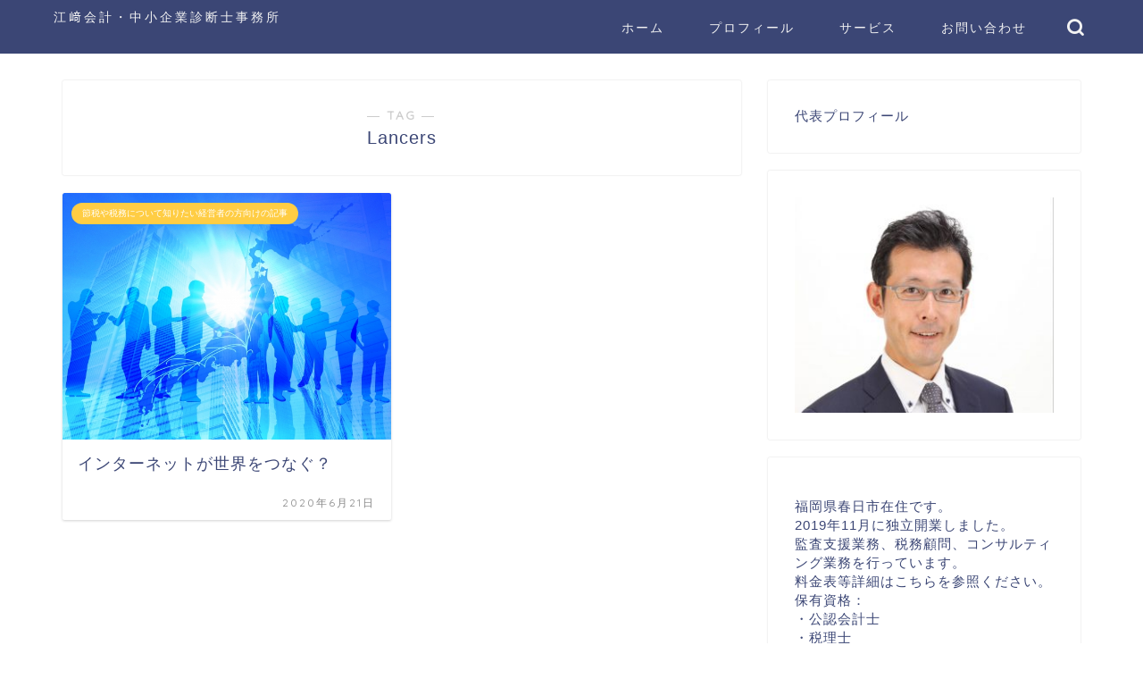

--- FILE ---
content_type: text/html; charset=UTF-8
request_url: https://ezakitakakazu-office.com/tag/lancers/
body_size: 93315
content:
<!DOCTYPE html>
<html lang="ja">
<head prefix="og: http://ogp.me/ns# fb: http://ogp.me/ns/fb# article: http://ogp.me/ns/article#">
<meta charset="utf-8">
<meta http-equiv="X-UA-Compatible" content="IE=edge">
<meta name="viewport" content="width=device-width, initial-scale=1">
<!-- ここからOGP -->
<meta property="og:type" content="blog">
		<meta property="og:title" content="Lancersタグの記事一覧｜江﨑会計・中小企業診断士事務所">
	<meta property="og:url" content="https://ezakitakakazu-office.com/tag/coconala/">
			<meta property="og:image" content="https://ezakitakakazu-office.com/csm90847/wp-content/themes/jin/img/noimg320.png">
	<meta property="og:site_name" content="江﨑会計・中小企業診断士事務所">
<meta property="fb:admins" content="">
<meta name="twitter:card" content="summary">
<!-- ここまでOGP --> 

<link rel="canonical" href="https://ezakitakakazu-office.com">
<script data-cfasync="false" data-no-defer="1" data-no-minify="1" data-no-optimize="1">var ewww_webp_supported=!1;function check_webp_feature(A,e){var w;e=void 0!==e?e:function(){},ewww_webp_supported?e(ewww_webp_supported):((w=new Image).onload=function(){ewww_webp_supported=0<w.width&&0<w.height,e&&e(ewww_webp_supported)},w.onerror=function(){e&&e(!1)},w.src="data:image/webp;base64,"+{alpha:"UklGRkoAAABXRUJQVlA4WAoAAAAQAAAAAAAAAAAAQUxQSAwAAAARBxAR/Q9ERP8DAABWUDggGAAAABQBAJ0BKgEAAQAAAP4AAA3AAP7mtQAAAA=="}[A])}check_webp_feature("alpha");</script><script data-cfasync="false" data-no-defer="1" data-no-minify="1" data-no-optimize="1">var Arrive=function(c,w){"use strict";if(c.MutationObserver&&"undefined"!=typeof HTMLElement){var r,a=0,u=(r=HTMLElement.prototype.matches||HTMLElement.prototype.webkitMatchesSelector||HTMLElement.prototype.mozMatchesSelector||HTMLElement.prototype.msMatchesSelector,{matchesSelector:function(e,t){return e instanceof HTMLElement&&r.call(e,t)},addMethod:function(e,t,r){var a=e[t];e[t]=function(){return r.length==arguments.length?r.apply(this,arguments):"function"==typeof a?a.apply(this,arguments):void 0}},callCallbacks:function(e,t){t&&t.options.onceOnly&&1==t.firedElems.length&&(e=[e[0]]);for(var r,a=0;r=e[a];a++)r&&r.callback&&r.callback.call(r.elem,r.elem);t&&t.options.onceOnly&&1==t.firedElems.length&&t.me.unbindEventWithSelectorAndCallback.call(t.target,t.selector,t.callback)},checkChildNodesRecursively:function(e,t,r,a){for(var i,n=0;i=e[n];n++)r(i,t,a)&&a.push({callback:t.callback,elem:i}),0<i.childNodes.length&&u.checkChildNodesRecursively(i.childNodes,t,r,a)},mergeArrays:function(e,t){var r,a={};for(r in e)e.hasOwnProperty(r)&&(a[r]=e[r]);for(r in t)t.hasOwnProperty(r)&&(a[r]=t[r]);return a},toElementsArray:function(e){return e=void 0!==e&&("number"!=typeof e.length||e===c)?[e]:e}}),e=(l.prototype.addEvent=function(e,t,r,a){a={target:e,selector:t,options:r,callback:a,firedElems:[]};return this._beforeAdding&&this._beforeAdding(a),this._eventsBucket.push(a),a},l.prototype.removeEvent=function(e){for(var t,r=this._eventsBucket.length-1;t=this._eventsBucket[r];r--)e(t)&&(this._beforeRemoving&&this._beforeRemoving(t),(t=this._eventsBucket.splice(r,1))&&t.length&&(t[0].callback=null))},l.prototype.beforeAdding=function(e){this._beforeAdding=e},l.prototype.beforeRemoving=function(e){this._beforeRemoving=e},l),t=function(i,n){var o=new e,l=this,s={fireOnAttributesModification:!1};return o.beforeAdding(function(t){var e=t.target;e!==c.document&&e!==c||(e=document.getElementsByTagName("html")[0]);var r=new MutationObserver(function(e){n.call(this,e,t)}),a=i(t.options);r.observe(e,a),t.observer=r,t.me=l}),o.beforeRemoving(function(e){e.observer.disconnect()}),this.bindEvent=function(e,t,r){t=u.mergeArrays(s,t);for(var a=u.toElementsArray(this),i=0;i<a.length;i++)o.addEvent(a[i],e,t,r)},this.unbindEvent=function(){var r=u.toElementsArray(this);o.removeEvent(function(e){for(var t=0;t<r.length;t++)if(this===w||e.target===r[t])return!0;return!1})},this.unbindEventWithSelectorOrCallback=function(r){var a=u.toElementsArray(this),i=r,e="function"==typeof r?function(e){for(var t=0;t<a.length;t++)if((this===w||e.target===a[t])&&e.callback===i)return!0;return!1}:function(e){for(var t=0;t<a.length;t++)if((this===w||e.target===a[t])&&e.selector===r)return!0;return!1};o.removeEvent(e)},this.unbindEventWithSelectorAndCallback=function(r,a){var i=u.toElementsArray(this);o.removeEvent(function(e){for(var t=0;t<i.length;t++)if((this===w||e.target===i[t])&&e.selector===r&&e.callback===a)return!0;return!1})},this},i=new function(){var s={fireOnAttributesModification:!1,onceOnly:!1,existing:!1};function n(e,t,r){return!(!u.matchesSelector(e,t.selector)||(e._id===w&&(e._id=a++),-1!=t.firedElems.indexOf(e._id)))&&(t.firedElems.push(e._id),!0)}var c=(i=new t(function(e){var t={attributes:!1,childList:!0,subtree:!0};return e.fireOnAttributesModification&&(t.attributes=!0),t},function(e,i){e.forEach(function(e){var t=e.addedNodes,r=e.target,a=[];null!==t&&0<t.length?u.checkChildNodesRecursively(t,i,n,a):"attributes"===e.type&&n(r,i)&&a.push({callback:i.callback,elem:r}),u.callCallbacks(a,i)})})).bindEvent;return i.bindEvent=function(e,t,r){t=void 0===r?(r=t,s):u.mergeArrays(s,t);var a=u.toElementsArray(this);if(t.existing){for(var i=[],n=0;n<a.length;n++)for(var o=a[n].querySelectorAll(e),l=0;l<o.length;l++)i.push({callback:r,elem:o[l]});if(t.onceOnly&&i.length)return r.call(i[0].elem,i[0].elem);setTimeout(u.callCallbacks,1,i)}c.call(this,e,t,r)},i},o=new function(){var a={};function i(e,t){return u.matchesSelector(e,t.selector)}var n=(o=new t(function(){return{childList:!0,subtree:!0}},function(e,r){e.forEach(function(e){var t=e.removedNodes,e=[];null!==t&&0<t.length&&u.checkChildNodesRecursively(t,r,i,e),u.callCallbacks(e,r)})})).bindEvent;return o.bindEvent=function(e,t,r){t=void 0===r?(r=t,a):u.mergeArrays(a,t),n.call(this,e,t,r)},o};d(HTMLElement.prototype),d(NodeList.prototype),d(HTMLCollection.prototype),d(HTMLDocument.prototype),d(Window.prototype);var n={};return s(i,n,"unbindAllArrive"),s(o,n,"unbindAllLeave"),n}function l(){this._eventsBucket=[],this._beforeAdding=null,this._beforeRemoving=null}function s(e,t,r){u.addMethod(t,r,e.unbindEvent),u.addMethod(t,r,e.unbindEventWithSelectorOrCallback),u.addMethod(t,r,e.unbindEventWithSelectorAndCallback)}function d(e){e.arrive=i.bindEvent,s(i,e,"unbindArrive"),e.leave=o.bindEvent,s(o,e,"unbindLeave")}}(window,void 0),ewww_webp_supported=!1;function check_webp_feature(e,t){var r;ewww_webp_supported?t(ewww_webp_supported):((r=new Image).onload=function(){ewww_webp_supported=0<r.width&&0<r.height,t(ewww_webp_supported)},r.onerror=function(){t(!1)},r.src="data:image/webp;base64,"+{alpha:"UklGRkoAAABXRUJQVlA4WAoAAAAQAAAAAAAAAAAAQUxQSAwAAAARBxAR/Q9ERP8DAABWUDggGAAAABQBAJ0BKgEAAQAAAP4AAA3AAP7mtQAAAA==",animation:"UklGRlIAAABXRUJQVlA4WAoAAAASAAAAAAAAAAAAQU5JTQYAAAD/////AABBTk1GJgAAAAAAAAAAAAAAAAAAAGQAAABWUDhMDQAAAC8AAAAQBxAREYiI/gcA"}[e])}function ewwwLoadImages(e){if(e){for(var t=document.querySelectorAll(".batch-image img, .image-wrapper a, .ngg-pro-masonry-item a, .ngg-galleria-offscreen-seo-wrapper a"),r=0,a=t.length;r<a;r++)ewwwAttr(t[r],"data-src",t[r].getAttribute("data-webp")),ewwwAttr(t[r],"data-thumbnail",t[r].getAttribute("data-webp-thumbnail"));for(var i=document.querySelectorAll("div.woocommerce-product-gallery__image"),r=0,a=i.length;r<a;r++)ewwwAttr(i[r],"data-thumb",i[r].getAttribute("data-webp-thumb"))}for(var n=document.querySelectorAll("video"),r=0,a=n.length;r<a;r++)ewwwAttr(n[r],"poster",e?n[r].getAttribute("data-poster-webp"):n[r].getAttribute("data-poster-image"));for(var o,l=document.querySelectorAll("img.ewww_webp_lazy_load"),r=0,a=l.length;r<a;r++)e&&(ewwwAttr(l[r],"data-lazy-srcset",l[r].getAttribute("data-lazy-srcset-webp")),ewwwAttr(l[r],"data-srcset",l[r].getAttribute("data-srcset-webp")),ewwwAttr(l[r],"data-lazy-src",l[r].getAttribute("data-lazy-src-webp")),ewwwAttr(l[r],"data-src",l[r].getAttribute("data-src-webp")),ewwwAttr(l[r],"data-orig-file",l[r].getAttribute("data-webp-orig-file")),ewwwAttr(l[r],"data-medium-file",l[r].getAttribute("data-webp-medium-file")),ewwwAttr(l[r],"data-large-file",l[r].getAttribute("data-webp-large-file")),null!=(o=l[r].getAttribute("srcset"))&&!1!==o&&o.includes("R0lGOD")&&ewwwAttr(l[r],"src",l[r].getAttribute("data-lazy-src-webp"))),l[r].className=l[r].className.replace(/\bewww_webp_lazy_load\b/,"");for(var s=document.querySelectorAll(".ewww_webp"),r=0,a=s.length;r<a;r++)e?(ewwwAttr(s[r],"srcset",s[r].getAttribute("data-srcset-webp")),ewwwAttr(s[r],"src",s[r].getAttribute("data-src-webp")),ewwwAttr(s[r],"data-orig-file",s[r].getAttribute("data-webp-orig-file")),ewwwAttr(s[r],"data-medium-file",s[r].getAttribute("data-webp-medium-file")),ewwwAttr(s[r],"data-large-file",s[r].getAttribute("data-webp-large-file")),ewwwAttr(s[r],"data-large_image",s[r].getAttribute("data-webp-large_image")),ewwwAttr(s[r],"data-src",s[r].getAttribute("data-webp-src"))):(ewwwAttr(s[r],"srcset",s[r].getAttribute("data-srcset-img")),ewwwAttr(s[r],"src",s[r].getAttribute("data-src-img"))),s[r].className=s[r].className.replace(/\bewww_webp\b/,"ewww_webp_loaded");window.jQuery&&jQuery.fn.isotope&&jQuery.fn.imagesLoaded&&(jQuery(".fusion-posts-container-infinite").imagesLoaded(function(){jQuery(".fusion-posts-container-infinite").hasClass("isotope")&&jQuery(".fusion-posts-container-infinite").isotope()}),jQuery(".fusion-portfolio:not(.fusion-recent-works) .fusion-portfolio-wrapper").imagesLoaded(function(){jQuery(".fusion-portfolio:not(.fusion-recent-works) .fusion-portfolio-wrapper").isotope()}))}function ewwwWebPInit(e){ewwwLoadImages(e),ewwwNggLoadGalleries(e),document.arrive(".ewww_webp",function(){ewwwLoadImages(e)}),document.arrive(".ewww_webp_lazy_load",function(){ewwwLoadImages(e)}),document.arrive("videos",function(){ewwwLoadImages(e)}),"loading"==document.readyState?document.addEventListener("DOMContentLoaded",ewwwJSONParserInit):("undefined"!=typeof galleries&&ewwwNggParseGalleries(e),ewwwWooParseVariations(e))}function ewwwAttr(e,t,r){null!=r&&!1!==r&&e.setAttribute(t,r)}function ewwwJSONParserInit(){"undefined"!=typeof galleries&&check_webp_feature("alpha",ewwwNggParseGalleries),check_webp_feature("alpha",ewwwWooParseVariations)}function ewwwWooParseVariations(e){if(e)for(var t=document.querySelectorAll("form.variations_form"),r=0,a=t.length;r<a;r++){var i=t[r].getAttribute("data-product_variations"),n=!1;try{for(var o in i=JSON.parse(i))void 0!==i[o]&&void 0!==i[o].image&&(void 0!==i[o].image.src_webp&&(i[o].image.src=i[o].image.src_webp,n=!0),void 0!==i[o].image.srcset_webp&&(i[o].image.srcset=i[o].image.srcset_webp,n=!0),void 0!==i[o].image.full_src_webp&&(i[o].image.full_src=i[o].image.full_src_webp,n=!0),void 0!==i[o].image.gallery_thumbnail_src_webp&&(i[o].image.gallery_thumbnail_src=i[o].image.gallery_thumbnail_src_webp,n=!0),void 0!==i[o].image.thumb_src_webp&&(i[o].image.thumb_src=i[o].image.thumb_src_webp,n=!0));n&&ewwwAttr(t[r],"data-product_variations",JSON.stringify(i))}catch(e){}}}function ewwwNggParseGalleries(e){if(e)for(var t in galleries){var r=galleries[t];galleries[t].images_list=ewwwNggParseImageList(r.images_list)}}function ewwwNggLoadGalleries(e){e&&document.addEventListener("ngg.galleria.themeadded",function(e,t){window.ngg_galleria._create_backup=window.ngg_galleria.create,window.ngg_galleria.create=function(e,t){var r=$(e).data("id");return galleries["gallery_"+r].images_list=ewwwNggParseImageList(galleries["gallery_"+r].images_list),window.ngg_galleria._create_backup(e,t)}})}function ewwwNggParseImageList(e){for(var t in e){var r=e[t];if(void 0!==r["image-webp"]&&(e[t].image=r["image-webp"],delete e[t]["image-webp"]),void 0!==r["thumb-webp"]&&(e[t].thumb=r["thumb-webp"],delete e[t]["thumb-webp"]),void 0!==r.full_image_webp&&(e[t].full_image=r.full_image_webp,delete e[t].full_image_webp),void 0!==r.srcsets)for(var a in r.srcsets)nggSrcset=r.srcsets[a],void 0!==r.srcsets[a+"-webp"]&&(e[t].srcsets[a]=r.srcsets[a+"-webp"],delete e[t].srcsets[a+"-webp"]);if(void 0!==r.full_srcsets)for(var i in r.full_srcsets)nggFSrcset=r.full_srcsets[i],void 0!==r.full_srcsets[i+"-webp"]&&(e[t].full_srcsets[i]=r.full_srcsets[i+"-webp"],delete e[t].full_srcsets[i+"-webp"])}return e}check_webp_feature("alpha",ewwwWebPInit);</script><title>【Lancers】タグの記事一覧｜江﨑会計・中小企業診断士事務所</title>
<meta name='robots' content='max-image-preview:large, noindex, follow' />
	<style>img:is([sizes="auto" i], [sizes^="auto," i]) { contain-intrinsic-size: 3000px 1500px }</style>
	<link rel='dns-prefetch' href='//cdnjs.cloudflare.com' />
<link rel='dns-prefetch' href='//use.fontawesome.com' />
<link rel="alternate" type="application/rss+xml" title="江﨑会計・中小企業診断士事務所 &raquo; フィード" href="https://ezakitakakazu-office.com/feed/" />
<link rel="alternate" type="application/rss+xml" title="江﨑会計・中小企業診断士事務所 &raquo; コメントフィード" href="https://ezakitakakazu-office.com/comments/feed/" />
<link rel="alternate" type="application/rss+xml" title="江﨑会計・中小企業診断士事務所 &raquo; Lancers タグのフィード" href="https://ezakitakakazu-office.com/tag/lancers/feed/" />
<script type="text/javascript">
/* <![CDATA[ */
window._wpemojiSettings = {"baseUrl":"https:\/\/s.w.org\/images\/core\/emoji\/16.0.1\/72x72\/","ext":".png","svgUrl":"https:\/\/s.w.org\/images\/core\/emoji\/16.0.1\/svg\/","svgExt":".svg","source":{"concatemoji":"https:\/\/ezakitakakazu-office.com\/csm90847\/wp-includes\/js\/wp-emoji-release.min.js?ver=6.8.3"}};
/*! This file is auto-generated */
!function(s,n){var o,i,e;function c(e){try{var t={supportTests:e,timestamp:(new Date).valueOf()};sessionStorage.setItem(o,JSON.stringify(t))}catch(e){}}function p(e,t,n){e.clearRect(0,0,e.canvas.width,e.canvas.height),e.fillText(t,0,0);var t=new Uint32Array(e.getImageData(0,0,e.canvas.width,e.canvas.height).data),a=(e.clearRect(0,0,e.canvas.width,e.canvas.height),e.fillText(n,0,0),new Uint32Array(e.getImageData(0,0,e.canvas.width,e.canvas.height).data));return t.every(function(e,t){return e===a[t]})}function u(e,t){e.clearRect(0,0,e.canvas.width,e.canvas.height),e.fillText(t,0,0);for(var n=e.getImageData(16,16,1,1),a=0;a<n.data.length;a++)if(0!==n.data[a])return!1;return!0}function f(e,t,n,a){switch(t){case"flag":return n(e,"\ud83c\udff3\ufe0f\u200d\u26a7\ufe0f","\ud83c\udff3\ufe0f\u200b\u26a7\ufe0f")?!1:!n(e,"\ud83c\udde8\ud83c\uddf6","\ud83c\udde8\u200b\ud83c\uddf6")&&!n(e,"\ud83c\udff4\udb40\udc67\udb40\udc62\udb40\udc65\udb40\udc6e\udb40\udc67\udb40\udc7f","\ud83c\udff4\u200b\udb40\udc67\u200b\udb40\udc62\u200b\udb40\udc65\u200b\udb40\udc6e\u200b\udb40\udc67\u200b\udb40\udc7f");case"emoji":return!a(e,"\ud83e\udedf")}return!1}function g(e,t,n,a){var r="undefined"!=typeof WorkerGlobalScope&&self instanceof WorkerGlobalScope?new OffscreenCanvas(300,150):s.createElement("canvas"),o=r.getContext("2d",{willReadFrequently:!0}),i=(o.textBaseline="top",o.font="600 32px Arial",{});return e.forEach(function(e){i[e]=t(o,e,n,a)}),i}function t(e){var t=s.createElement("script");t.src=e,t.defer=!0,s.head.appendChild(t)}"undefined"!=typeof Promise&&(o="wpEmojiSettingsSupports",i=["flag","emoji"],n.supports={everything:!0,everythingExceptFlag:!0},e=new Promise(function(e){s.addEventListener("DOMContentLoaded",e,{once:!0})}),new Promise(function(t){var n=function(){try{var e=JSON.parse(sessionStorage.getItem(o));if("object"==typeof e&&"number"==typeof e.timestamp&&(new Date).valueOf()<e.timestamp+604800&&"object"==typeof e.supportTests)return e.supportTests}catch(e){}return null}();if(!n){if("undefined"!=typeof Worker&&"undefined"!=typeof OffscreenCanvas&&"undefined"!=typeof URL&&URL.createObjectURL&&"undefined"!=typeof Blob)try{var e="postMessage("+g.toString()+"("+[JSON.stringify(i),f.toString(),p.toString(),u.toString()].join(",")+"));",a=new Blob([e],{type:"text/javascript"}),r=new Worker(URL.createObjectURL(a),{name:"wpTestEmojiSupports"});return void(r.onmessage=function(e){c(n=e.data),r.terminate(),t(n)})}catch(e){}c(n=g(i,f,p,u))}t(n)}).then(function(e){for(var t in e)n.supports[t]=e[t],n.supports.everything=n.supports.everything&&n.supports[t],"flag"!==t&&(n.supports.everythingExceptFlag=n.supports.everythingExceptFlag&&n.supports[t]);n.supports.everythingExceptFlag=n.supports.everythingExceptFlag&&!n.supports.flag,n.DOMReady=!1,n.readyCallback=function(){n.DOMReady=!0}}).then(function(){return e}).then(function(){var e;n.supports.everything||(n.readyCallback(),(e=n.source||{}).concatemoji?t(e.concatemoji):e.wpemoji&&e.twemoji&&(t(e.twemoji),t(e.wpemoji)))}))}((window,document),window._wpemojiSettings);
/* ]]> */
</script>
<style id='wp-emoji-styles-inline-css' type='text/css'>

	img.wp-smiley, img.emoji {
		display: inline !important;
		border: none !important;
		box-shadow: none !important;
		height: 1em !important;
		width: 1em !important;
		margin: 0 0.07em !important;
		vertical-align: -0.1em !important;
		background: none !important;
		padding: 0 !important;
	}
</style>
<link rel='stylesheet' id='wp-block-library-css' href='https://ezakitakakazu-office.com/csm90847/wp-includes/css/dist/block-library/style.min.css?ver=6.8.3' type='text/css' media='all' />
<style id='classic-theme-styles-inline-css' type='text/css'>
/*! This file is auto-generated */
.wp-block-button__link{color:#fff;background-color:#32373c;border-radius:9999px;box-shadow:none;text-decoration:none;padding:calc(.667em + 2px) calc(1.333em + 2px);font-size:1.125em}.wp-block-file__button{background:#32373c;color:#fff;text-decoration:none}
</style>
<style id='global-styles-inline-css' type='text/css'>
:root{--wp--preset--aspect-ratio--square: 1;--wp--preset--aspect-ratio--4-3: 4/3;--wp--preset--aspect-ratio--3-4: 3/4;--wp--preset--aspect-ratio--3-2: 3/2;--wp--preset--aspect-ratio--2-3: 2/3;--wp--preset--aspect-ratio--16-9: 16/9;--wp--preset--aspect-ratio--9-16: 9/16;--wp--preset--color--black: #000000;--wp--preset--color--cyan-bluish-gray: #abb8c3;--wp--preset--color--white: #ffffff;--wp--preset--color--pale-pink: #f78da7;--wp--preset--color--vivid-red: #cf2e2e;--wp--preset--color--luminous-vivid-orange: #ff6900;--wp--preset--color--luminous-vivid-amber: #fcb900;--wp--preset--color--light-green-cyan: #7bdcb5;--wp--preset--color--vivid-green-cyan: #00d084;--wp--preset--color--pale-cyan-blue: #8ed1fc;--wp--preset--color--vivid-cyan-blue: #0693e3;--wp--preset--color--vivid-purple: #9b51e0;--wp--preset--gradient--vivid-cyan-blue-to-vivid-purple: linear-gradient(135deg,rgba(6,147,227,1) 0%,rgb(155,81,224) 100%);--wp--preset--gradient--light-green-cyan-to-vivid-green-cyan: linear-gradient(135deg,rgb(122,220,180) 0%,rgb(0,208,130) 100%);--wp--preset--gradient--luminous-vivid-amber-to-luminous-vivid-orange: linear-gradient(135deg,rgba(252,185,0,1) 0%,rgba(255,105,0,1) 100%);--wp--preset--gradient--luminous-vivid-orange-to-vivid-red: linear-gradient(135deg,rgba(255,105,0,1) 0%,rgb(207,46,46) 100%);--wp--preset--gradient--very-light-gray-to-cyan-bluish-gray: linear-gradient(135deg,rgb(238,238,238) 0%,rgb(169,184,195) 100%);--wp--preset--gradient--cool-to-warm-spectrum: linear-gradient(135deg,rgb(74,234,220) 0%,rgb(151,120,209) 20%,rgb(207,42,186) 40%,rgb(238,44,130) 60%,rgb(251,105,98) 80%,rgb(254,248,76) 100%);--wp--preset--gradient--blush-light-purple: linear-gradient(135deg,rgb(255,206,236) 0%,rgb(152,150,240) 100%);--wp--preset--gradient--blush-bordeaux: linear-gradient(135deg,rgb(254,205,165) 0%,rgb(254,45,45) 50%,rgb(107,0,62) 100%);--wp--preset--gradient--luminous-dusk: linear-gradient(135deg,rgb(255,203,112) 0%,rgb(199,81,192) 50%,rgb(65,88,208) 100%);--wp--preset--gradient--pale-ocean: linear-gradient(135deg,rgb(255,245,203) 0%,rgb(182,227,212) 50%,rgb(51,167,181) 100%);--wp--preset--gradient--electric-grass: linear-gradient(135deg,rgb(202,248,128) 0%,rgb(113,206,126) 100%);--wp--preset--gradient--midnight: linear-gradient(135deg,rgb(2,3,129) 0%,rgb(40,116,252) 100%);--wp--preset--font-size--small: 13px;--wp--preset--font-size--medium: 20px;--wp--preset--font-size--large: 36px;--wp--preset--font-size--x-large: 42px;--wp--preset--spacing--20: 0.44rem;--wp--preset--spacing--30: 0.67rem;--wp--preset--spacing--40: 1rem;--wp--preset--spacing--50: 1.5rem;--wp--preset--spacing--60: 2.25rem;--wp--preset--spacing--70: 3.38rem;--wp--preset--spacing--80: 5.06rem;--wp--preset--shadow--natural: 6px 6px 9px rgba(0, 0, 0, 0.2);--wp--preset--shadow--deep: 12px 12px 50px rgba(0, 0, 0, 0.4);--wp--preset--shadow--sharp: 6px 6px 0px rgba(0, 0, 0, 0.2);--wp--preset--shadow--outlined: 6px 6px 0px -3px rgba(255, 255, 255, 1), 6px 6px rgba(0, 0, 0, 1);--wp--preset--shadow--crisp: 6px 6px 0px rgba(0, 0, 0, 1);}:where(.is-layout-flex){gap: 0.5em;}:where(.is-layout-grid){gap: 0.5em;}body .is-layout-flex{display: flex;}.is-layout-flex{flex-wrap: wrap;align-items: center;}.is-layout-flex > :is(*, div){margin: 0;}body .is-layout-grid{display: grid;}.is-layout-grid > :is(*, div){margin: 0;}:where(.wp-block-columns.is-layout-flex){gap: 2em;}:where(.wp-block-columns.is-layout-grid){gap: 2em;}:where(.wp-block-post-template.is-layout-flex){gap: 1.25em;}:where(.wp-block-post-template.is-layout-grid){gap: 1.25em;}.has-black-color{color: var(--wp--preset--color--black) !important;}.has-cyan-bluish-gray-color{color: var(--wp--preset--color--cyan-bluish-gray) !important;}.has-white-color{color: var(--wp--preset--color--white) !important;}.has-pale-pink-color{color: var(--wp--preset--color--pale-pink) !important;}.has-vivid-red-color{color: var(--wp--preset--color--vivid-red) !important;}.has-luminous-vivid-orange-color{color: var(--wp--preset--color--luminous-vivid-orange) !important;}.has-luminous-vivid-amber-color{color: var(--wp--preset--color--luminous-vivid-amber) !important;}.has-light-green-cyan-color{color: var(--wp--preset--color--light-green-cyan) !important;}.has-vivid-green-cyan-color{color: var(--wp--preset--color--vivid-green-cyan) !important;}.has-pale-cyan-blue-color{color: var(--wp--preset--color--pale-cyan-blue) !important;}.has-vivid-cyan-blue-color{color: var(--wp--preset--color--vivid-cyan-blue) !important;}.has-vivid-purple-color{color: var(--wp--preset--color--vivid-purple) !important;}.has-black-background-color{background-color: var(--wp--preset--color--black) !important;}.has-cyan-bluish-gray-background-color{background-color: var(--wp--preset--color--cyan-bluish-gray) !important;}.has-white-background-color{background-color: var(--wp--preset--color--white) !important;}.has-pale-pink-background-color{background-color: var(--wp--preset--color--pale-pink) !important;}.has-vivid-red-background-color{background-color: var(--wp--preset--color--vivid-red) !important;}.has-luminous-vivid-orange-background-color{background-color: var(--wp--preset--color--luminous-vivid-orange) !important;}.has-luminous-vivid-amber-background-color{background-color: var(--wp--preset--color--luminous-vivid-amber) !important;}.has-light-green-cyan-background-color{background-color: var(--wp--preset--color--light-green-cyan) !important;}.has-vivid-green-cyan-background-color{background-color: var(--wp--preset--color--vivid-green-cyan) !important;}.has-pale-cyan-blue-background-color{background-color: var(--wp--preset--color--pale-cyan-blue) !important;}.has-vivid-cyan-blue-background-color{background-color: var(--wp--preset--color--vivid-cyan-blue) !important;}.has-vivid-purple-background-color{background-color: var(--wp--preset--color--vivid-purple) !important;}.has-black-border-color{border-color: var(--wp--preset--color--black) !important;}.has-cyan-bluish-gray-border-color{border-color: var(--wp--preset--color--cyan-bluish-gray) !important;}.has-white-border-color{border-color: var(--wp--preset--color--white) !important;}.has-pale-pink-border-color{border-color: var(--wp--preset--color--pale-pink) !important;}.has-vivid-red-border-color{border-color: var(--wp--preset--color--vivid-red) !important;}.has-luminous-vivid-orange-border-color{border-color: var(--wp--preset--color--luminous-vivid-orange) !important;}.has-luminous-vivid-amber-border-color{border-color: var(--wp--preset--color--luminous-vivid-amber) !important;}.has-light-green-cyan-border-color{border-color: var(--wp--preset--color--light-green-cyan) !important;}.has-vivid-green-cyan-border-color{border-color: var(--wp--preset--color--vivid-green-cyan) !important;}.has-pale-cyan-blue-border-color{border-color: var(--wp--preset--color--pale-cyan-blue) !important;}.has-vivid-cyan-blue-border-color{border-color: var(--wp--preset--color--vivid-cyan-blue) !important;}.has-vivid-purple-border-color{border-color: var(--wp--preset--color--vivid-purple) !important;}.has-vivid-cyan-blue-to-vivid-purple-gradient-background{background: var(--wp--preset--gradient--vivid-cyan-blue-to-vivid-purple) !important;}.has-light-green-cyan-to-vivid-green-cyan-gradient-background{background: var(--wp--preset--gradient--light-green-cyan-to-vivid-green-cyan) !important;}.has-luminous-vivid-amber-to-luminous-vivid-orange-gradient-background{background: var(--wp--preset--gradient--luminous-vivid-amber-to-luminous-vivid-orange) !important;}.has-luminous-vivid-orange-to-vivid-red-gradient-background{background: var(--wp--preset--gradient--luminous-vivid-orange-to-vivid-red) !important;}.has-very-light-gray-to-cyan-bluish-gray-gradient-background{background: var(--wp--preset--gradient--very-light-gray-to-cyan-bluish-gray) !important;}.has-cool-to-warm-spectrum-gradient-background{background: var(--wp--preset--gradient--cool-to-warm-spectrum) !important;}.has-blush-light-purple-gradient-background{background: var(--wp--preset--gradient--blush-light-purple) !important;}.has-blush-bordeaux-gradient-background{background: var(--wp--preset--gradient--blush-bordeaux) !important;}.has-luminous-dusk-gradient-background{background: var(--wp--preset--gradient--luminous-dusk) !important;}.has-pale-ocean-gradient-background{background: var(--wp--preset--gradient--pale-ocean) !important;}.has-electric-grass-gradient-background{background: var(--wp--preset--gradient--electric-grass) !important;}.has-midnight-gradient-background{background: var(--wp--preset--gradient--midnight) !important;}.has-small-font-size{font-size: var(--wp--preset--font-size--small) !important;}.has-medium-font-size{font-size: var(--wp--preset--font-size--medium) !important;}.has-large-font-size{font-size: var(--wp--preset--font-size--large) !important;}.has-x-large-font-size{font-size: var(--wp--preset--font-size--x-large) !important;}
:where(.wp-block-post-template.is-layout-flex){gap: 1.25em;}:where(.wp-block-post-template.is-layout-grid){gap: 1.25em;}
:where(.wp-block-columns.is-layout-flex){gap: 2em;}:where(.wp-block-columns.is-layout-grid){gap: 2em;}
:root :where(.wp-block-pullquote){font-size: 1.5em;line-height: 1.6;}
</style>
<link rel='stylesheet' id='contact-form-7-css' href='https://ezakitakakazu-office.com/csm90847/wp-content/plugins/contact-form-7/includes/css/styles.css?ver=6.0.6' type='text/css' media='all' />
<link rel='stylesheet' id='theme-style-css' href='https://ezakitakakazu-office.com/csm90847/wp-content/themes/jin/style.css?ver=6.8.3' type='text/css' media='all' />
<link rel='stylesheet' id='fontawesome-style-css' href='https://use.fontawesome.com/releases/v5.6.3/css/all.css?ver=6.8.3' type='text/css' media='all' />
<link rel='stylesheet' id='swiper-style-css' href='https://cdnjs.cloudflare.com/ajax/libs/Swiper/4.0.7/css/swiper.min.css?ver=6.8.3' type='text/css' media='all' />
<link rel='stylesheet' id='tablepress-default-css' href='https://ezakitakakazu-office.com/csm90847/wp-content/plugins/tablepress/css/build/default.css?ver=3.1.3' type='text/css' media='all' />
<script type="text/javascript" src="https://ezakitakakazu-office.com/csm90847/wp-includes/js/jquery/jquery.min.js?ver=3.7.1" id="jquery-core-js"></script>
<script type="text/javascript" src="https://ezakitakakazu-office.com/csm90847/wp-includes/js/jquery/jquery-migrate.min.js?ver=3.4.1" id="jquery-migrate-js"></script>
<link rel="https://api.w.org/" href="https://ezakitakakazu-office.com/wp-json/" /><link rel="alternate" title="JSON" type="application/json" href="https://ezakitakakazu-office.com/wp-json/wp/v2/tags/620" /><!-- Favicon Rotator -->
<link rel="shortcut icon" href="https://ezakitakakazu-office.com/csm90847/wp-content/uploads/2019/12/2uq03jIup3sso3U1575876445_1575876452.png" />
<link rel="apple-touch-icon-precomposed" href="https://ezakitakakazu-office.com/csm90847/wp-content/uploads/2019/12/2uq03jIup3sso3U1575876445_1575876452-1.png" />
<!-- End Favicon Rotator -->
	<style type="text/css">
		#wrapper {
			background-color: #fff;
			background-image: url();
					}

		.related-entry-headline-text span:before,
		#comment-title span:before,
		#reply-title span:before {
			background-color: #3b4675;
			border-color: #3b4675 !important;
		}

		#breadcrumb:after,
		#page-top a {
			background-color: #3b4675;
		}

		footer {
			background-color: #3b4675;
		}

		.footer-inner a,
		#copyright,
		#copyright-center {
			border-color: #fff !important;
			color: #fff !important;
		}

		#footer-widget-area {
			border-color: #fff !important;
		}

		.page-top-footer a {
			color: #3b4675 !important;
		}

		#breadcrumb ul li,
		#breadcrumb ul li a {
			color: #3b4675 !important;
		}

		body,
		a,
		a:link,
		a:visited,
		.my-profile,
		.widgettitle,
		.tabBtn-mag label {
			color: #3b4675;
		}

		a:hover {
			color: #008db7;
		}

		.widget_nav_menu ul>li>a:before,
		.widget_categories ul>li>a:before,
		.widget_pages ul>li>a:before,
		.widget_recent_entries ul>li>a:before,
		.widget_archive ul>li>a:before,
		.widget_archive form:after,
		.widget_categories form:after,
		.widget_nav_menu ul>li>ul.sub-menu>li>a:before,
		.widget_categories ul>li>.children>li>a:before,
		.widget_pages ul>li>.children>li>a:before,
		.widget_nav_menu ul>li>ul.sub-menu>li>ul.sub-menu li>a:before,
		.widget_categories ul>li>.children>li>.children li>a:before,
		.widget_pages ul>li>.children>li>.children li>a:before {
			color: #3b4675;
		}

		.widget_nav_menu ul .sub-menu .sub-menu li a:before {
			background-color: #3b4675 !important;
		}

		.d--labeling-act-border {
			border-color: rgba(59, 70, 117, 0.18);
		}

		.c--labeling-act.d--labeling-act-solid {
			background-color: rgba(59, 70, 117, 0.06);
		}

		.a--labeling-act {
			color: rgba(59, 70, 117, 0.6);
		}

		.a--labeling-small-act span {
			background-color: rgba(59, 70, 117, 0.21);
		}

		.c--labeling-act.d--labeling-act-strong {
			background-color: rgba(59, 70, 117, 0.045);
		}

		.d--labeling-act-strong .a--labeling-act {
			color: rgba(59, 70, 117, 0.75);
		}


		footer .footer-widget,
		footer .footer-widget a,
		footer .footer-widget ul li,
		.footer-widget.widget_nav_menu ul>li>a:before,
		.footer-widget.widget_categories ul>li>a:before,
		.footer-widget.widget_recent_entries ul>li>a:before,
		.footer-widget.widget_pages ul>li>a:before,
		.footer-widget.widget_archive ul>li>a:before,
		footer .widget_tag_cloud .tagcloud a:before {
			color: #fff !important;
			border-color: #fff !important;
		}

		footer .footer-widget .widgettitle {
			color: #fff !important;
			border-color: #ffcd44 !important;
		}

		footer .widget_nav_menu ul .children .children li a:before,
		footer .widget_categories ul .children .children li a:before,
		footer .widget_nav_menu ul .sub-menu .sub-menu li a:before {
			background-color: #fff !important;
		}

		#drawernav a:hover,
		.post-list-title,
		#prev-next p,
		#toc_container .toc_list li a {
			color: #3b4675 !important;
		}

		#header-box {
			background-color: #3b4675;
		}

		@media (min-width: 768px) {

			#header-box .header-box10-bg:before,
			#header-box .header-box11-bg:before {
				border-radius: 2px;
			}
		}

		@media (min-width: 768px) {
			.top-image-meta {
				margin-top: calc(0px - 30px);
			}
		}

		@media (min-width: 1200px) {
			.top-image-meta {
				margin-top: calc(0px);
			}
		}

		.pickup-contents:before {
			background-color: #3b4675 !important;
		}

		.main-image-text {
			color: #555;
		}

		.main-image-text-sub {
			color: #555;
		}

		@media (min-width: 481px) {
			#site-info {
				padding-top: 10px !important;
				padding-bottom: 10px !important;
			}
		}

		#site-info span a {
			color: #f4f4f4 !important;
		}

		#headmenu .headsns .line a svg {
			fill: #f4f4f4 !important;
		}

		#headmenu .headsns a,
		#headmenu {
			color: #f4f4f4 !important;
			border-color: #f4f4f4 !important;
		}

		.profile-follow .line-sns a svg {
			fill: #3b4675 !important;
		}

		.profile-follow .line-sns a:hover svg {
			fill: #ffcd44 !important;
		}

		.profile-follow a {
			color: #3b4675 !important;
			border-color: #3b4675 !important;
		}

		.profile-follow a:hover,
		#headmenu .headsns a:hover {
			color: #ffcd44 !important;
			border-color: #ffcd44 !important;
		}

		.search-box:hover {
			color: #ffcd44 !important;
			border-color: #ffcd44 !important;
		}

		#header #headmenu .headsns .line a:hover svg {
			fill: #ffcd44 !important;
		}

		.cps-icon-bar,
		#navtoggle:checked+.sp-menu-open .cps-icon-bar {
			background-color: #f4f4f4;
		}

		#nav-container {
			background-color: #fff;
		}

		.menu-box .menu-item svg {
			fill: #f4f4f4;
		}

		#drawernav ul.menu-box>li>a,
		#drawernav2 ul.menu-box>li>a,
		#drawernav3 ul.menu-box>li>a,
		#drawernav4 ul.menu-box>li>a,
		#drawernav5 ul.menu-box>li>a,
		#drawernav ul.menu-box>li.menu-item-has-children:after,
		#drawernav2 ul.menu-box>li.menu-item-has-children:after,
		#drawernav3 ul.menu-box>li.menu-item-has-children:after,
		#drawernav4 ul.menu-box>li.menu-item-has-children:after,
		#drawernav5 ul.menu-box>li.menu-item-has-children:after {
			color: #f4f4f4 !important;
		}

		#drawernav ul.menu-box li a,
		#drawernav2 ul.menu-box li a,
		#drawernav3 ul.menu-box li a,
		#drawernav4 ul.menu-box li a,
		#drawernav5 ul.menu-box li a {
			font-size: 14px !important;
		}

		#drawernav3 ul.menu-box>li {
			color: #3b4675 !important;
		}

		#drawernav4 .menu-box>.menu-item>a:after,
		#drawernav3 .menu-box>.menu-item>a:after,
		#drawernav .menu-box>.menu-item>a:after {
			background-color: #f4f4f4 !important;
		}

		#drawernav2 .menu-box>.menu-item:hover,
		#drawernav5 .menu-box>.menu-item:hover {
			border-top-color: #3b4675 !important;
		}

		.cps-info-bar a {
			background-color: #ffcd44 !important;
		}

		@media (min-width: 768px) {
			.post-list-mag .post-list-item:not(:nth-child(2n)) {
				margin-right: 2.6%;
			}
		}

		@media (min-width: 768px) {

			#tab-1:checked~.tabBtn-mag li [for="tab-1"]:after,
			#tab-2:checked~.tabBtn-mag li [for="tab-2"]:after,
			#tab-3:checked~.tabBtn-mag li [for="tab-3"]:after,
			#tab-4:checked~.tabBtn-mag li [for="tab-4"]:after {
				border-top-color: #3b4675 !important;
			}

			.tabBtn-mag label {
				border-bottom-color: #3b4675 !important;
			}
		}

		#tab-1:checked~.tabBtn-mag li [for="tab-1"],
		#tab-2:checked~.tabBtn-mag li [for="tab-2"],
		#tab-3:checked~.tabBtn-mag li [for="tab-3"],
		#tab-4:checked~.tabBtn-mag li [for="tab-4"],
		#prev-next a.next:after,
		#prev-next a.prev:after,
		.more-cat-button a:hover span:before {
			background-color: #3b4675 !important;
		}


		.swiper-slide .post-list-cat,
		.post-list-mag .post-list-cat,
		.post-list-mag3col .post-list-cat,
		.post-list-mag-sp1col .post-list-cat,
		.swiper-pagination-bullet-active,
		.pickup-cat,
		.post-list .post-list-cat,
		#breadcrumb .bcHome a:hover span:before,
		.popular-item:nth-child(1) .pop-num,
		.popular-item:nth-child(2) .pop-num,
		.popular-item:nth-child(3) .pop-num {
			background-color: #ffcd44 !important;
		}

		.sidebar-btn a,
		.profile-sns-menu {
			background-color: #ffcd44 !important;
		}

		.sp-sns-menu a,
		.pickup-contents-box a:hover .pickup-title {
			border-color: #3b4675 !important;
			color: #3b4675 !important;
		}

		.pro-line svg {
			fill: #3b4675 !important;
		}

		.cps-post-cat a,
		.meta-cat,
		.popular-cat {
			background-color: #ffcd44 !important;
			border-color: #ffcd44 !important;
		}

		.tagicon,
		.tag-box a,
		#toc_container .toc_list>li,
		#toc_container .toc_title {
			color: #3b4675 !important;
		}

		.widget_tag_cloud a::before {
			color: #3b4675 !important;
		}

		.tag-box a,
		#toc_container:before {
			border-color: #3b4675 !important;
		}

		.cps-post-cat a:hover {
			color: #008db7 !important;
		}

		.pagination li:not([class*="current"]) a:hover,
		.widget_tag_cloud a:hover {
			background-color: #3b4675 !important;
		}

		.pagination li:not([class*="current"]) a:hover {
			opacity: 0.5 !important;
		}

		.pagination li.current a {
			background-color: #3b4675 !important;
			border-color: #3b4675 !important;
		}

		.nextpage a:hover span {
			color: #3b4675 !important;
			border-color: #3b4675 !important;
		}

		.cta-content:before {
			background-color: #6FBFCA !important;
		}

		.cta-text,
		.info-title {
			color: #fff !important;
		}

		#footer-widget-area.footer_style1 .widgettitle {
			border-color: #ffcd44 !important;
		}

		.sidebar_style1 .widgettitle,
		.sidebar_style5 .widgettitle {
			border-color: #3b4675 !important;
		}

		.sidebar_style2 .widgettitle,
		.sidebar_style4 .widgettitle,
		.sidebar_style6 .widgettitle,
		#home-bottom-widget .widgettitle,
		#home-top-widget .widgettitle,
		#post-bottom-widget .widgettitle,
		#post-top-widget .widgettitle {
			background-color: #3b4675 !important;
		}

		#home-bottom-widget .widget_search .search-box input[type="submit"],
		#home-top-widget .widget_search .search-box input[type="submit"],
		#post-bottom-widget .widget_search .search-box input[type="submit"],
		#post-top-widget .widget_search .search-box input[type="submit"] {
			background-color: #ffcd44 !important;
		}

		.tn-logo-size {
			font-size: 100% !important;
		}

		@media (min-width: 481px) {
			.tn-logo-size img {
				width: calc(100%*0.5) !important;
			}
		}

		@media (min-width: 768px) {
			.tn-logo-size img {
				width: calc(100%*2.2) !important;
			}
		}

		@media (min-width: 1200px) {
			.tn-logo-size img {
				width: 100% !important;
			}
		}

		.sp-logo-size {
			font-size: 100% !important;
		}

		.sp-logo-size img {
			width: 100% !important;
		}

		.cps-post-main ul>li:before,
		.cps-post-main ol>li:before {
			background-color: #ffcd44 !important;
		}

		.profile-card .profile-title {
			background-color: #3b4675 !important;
		}

		.profile-card {
			border-color: #3b4675 !important;
		}

		.cps-post-main a {
			color: #008db7;
		}

		.cps-post-main .marker {
			background: -webkit-linear-gradient(transparent 60%, #ffcedb 0%);
			background: linear-gradient(transparent 60%, #ffcedb 0%);
		}

		.cps-post-main .marker2 {
			background: -webkit-linear-gradient(transparent 60%, #a9eaf2 0%);
			background: linear-gradient(transparent 60%, #a9eaf2 0%);
		}

		.cps-post-main .jic-sc {
			color: #e9546b;
		}


		.simple-box1 {
			border-color: #ef9b9b !important;
		}

		.simple-box2 {
			border-color: #f2bf7d !important;
		}

		.simple-box3 {
			border-color: #b5e28a !important;
		}

		.simple-box4 {
			border-color: #7badd8 !important;
		}

		.simple-box4:before {
			background-color: #7badd8;
		}

		.simple-box5 {
			border-color: #e896c7 !important;
		}

		.simple-box5:before {
			background-color: #e896c7;
		}

		.simple-box6 {
			background-color: #fffdef !important;
		}

		.simple-box7 {
			border-color: #def1f9 !important;
		}

		.simple-box7:before {
			background-color: #def1f9 !important;
		}

		.simple-box8 {
			border-color: #96ddc1 !important;
		}

		.simple-box8:before {
			background-color: #96ddc1 !important;
		}

		.simple-box9:before {
			background-color: #e1c0e8 !important;
		}

		.simple-box9:after {
			border-color: #e1c0e8 #e1c0e8 #fff #fff !important;
		}

		.kaisetsu-box1:before,
		.kaisetsu-box1-title {
			background-color: #ffb49e !important;
		}

		.kaisetsu-box2 {
			border-color: #89c2f4 !important;
		}

		.kaisetsu-box2-title {
			background-color: #89c2f4 !important;
		}

		.kaisetsu-box4 {
			border-color: #ea91a9 !important;
		}

		.kaisetsu-box4-title {
			background-color: #ea91a9 !important;
		}

		.kaisetsu-box5:before {
			background-color: #57b3ba !important;
		}

		.kaisetsu-box5-title {
			background-color: #57b3ba !important;
		}

		.concept-box1 {
			border-color: #85db8f !important;
		}

		.concept-box1:after {
			background-color: #85db8f !important;
		}

		.concept-box1:before {
			content: "ポイント" !important;
			color: #85db8f !important;
		}

		.concept-box2 {
			border-color: #f7cf6a !important;
		}

		.concept-box2:after {
			background-color: #f7cf6a !important;
		}

		.concept-box2:before {
			content: "注意点" !important;
			color: #f7cf6a !important;
		}

		.concept-box3 {
			border-color: #86cee8 !important;
		}

		.concept-box3:after {
			background-color: #86cee8 !important;
		}

		.concept-box3:before {
			content: "良い例" !important;
			color: #86cee8 !important;
		}

		.concept-box4 {
			border-color: #ed8989 !important;
		}

		.concept-box4:after {
			background-color: #ed8989 !important;
		}

		.concept-box4:before {
			content: "悪い例" !important;
			color: #ed8989 !important;
		}

		.concept-box5 {
			border-color: #9e9e9e !important;
		}

		.concept-box5:after {
			background-color: #9e9e9e !important;
		}

		.concept-box5:before {
			content: "参考" !important;
			color: #9e9e9e !important;
		}

		.concept-box6 {
			border-color: #8eaced !important;
		}

		.concept-box6:after {
			background-color: #8eaced !important;
		}

		.concept-box6:before {
			content: "メモ" !important;
			color: #8eaced !important;
		}

		.innerlink-box1,
		.blog-card {
			border-color: #73bc9b !important;
		}

		.innerlink-box1-title {
			background-color: #73bc9b !important;
			border-color: #73bc9b !important;
		}

		.innerlink-box1:before,
		.blog-card-hl-box {
			background-color: #73bc9b !important;
		}

		.jin-ac-box01-title::after {
			color: #3b4675;
		}

		.color-button01 a,
		.color-button01 a:hover,
		.color-button01:before {
			background-color: #008db7 !important;
		}

		.top-image-btn-color a,
		.top-image-btn-color a:hover,
		.top-image-btn-color:before {
			background-color: #dd3b3b !important;
		}

		.color-button02 a,
		.color-button02 a:hover,
		.color-button02:before {
			background-color: #d9333f !important;
		}

		.color-button01-big a,
		.color-button01-big a:hover,
		.color-button01-big:before {
			background-color: #3296d1 !important;
		}

		.color-button01-big a,
		.color-button01-big:before {
			border-radius: 5px !important;
		}

		.color-button01-big a {
			padding-top: 20px !important;
			padding-bottom: 20px !important;
		}

		.color-button02-big a,
		.color-button02-big a:hover,
		.color-button02-big:before {
			background-color: #83d159 !important;
		}

		.color-button02-big a,
		.color-button02-big:before {
			border-radius: 5px !important;
		}

		.color-button02-big a {
			padding-top: 20px !important;
			padding-bottom: 20px !important;
		}

		.color-button01-big {
			width: 75% !important;
		}

		.color-button02-big {
			width: 75% !important;
		}

		.top-image-btn-color:before,
		.color-button01:before,
		.color-button02:before,
		.color-button01-big:before,
		.color-button02-big:before {
			bottom: -1px;
			left: -1px;
			width: 100%;
			height: 100%;
			border-radius: 6px;
			box-shadow: 0px 1px 5px 0px rgba(0, 0, 0, 0.25);
			-webkit-transition: all .4s;
			transition: all .4s;
		}

		.top-image-btn-color a:hover,
		.color-button01 a:hover,
		.color-button02 a:hover,
		.color-button01-big a:hover,
		.color-button02-big a:hover {
			-webkit-transform: translateY(2px);
			transform: translateY(2px);
			-webkit-filter: brightness(0.95);
			filter: brightness(0.95);
		}

		.top-image-btn-color:hover:before,
		.color-button01:hover:before,
		.color-button02:hover:before,
		.color-button01-big:hover:before,
		.color-button02-big:hover:before {
			-webkit-transform: translateY(2px);
			transform: translateY(2px);
			box-shadow: none !important;
		}

		.h2-style01 h2,
		.h2-style02 h2:before,
		.h2-style03 h2,
		.h2-style04 h2:before,
		.h2-style05 h2,
		.h2-style07 h2:before,
		.h2-style07 h2:after,
		.h3-style03 h3:before,
		.h3-style02 h3:before,
		.h3-style05 h3:before,
		.h3-style07 h3:before,
		.h2-style08 h2:after,
		.h2-style10 h2:before,
		.h2-style10 h2:after,
		.h3-style02 h3:after,
		.h4-style02 h4:before {
			background-color: #3b4675 !important;
		}

		.h3-style01 h3,
		.h3-style04 h3,
		.h3-style05 h3,
		.h3-style06 h3,
		.h4-style01 h4,
		.h2-style02 h2,
		.h2-style08 h2,
		.h2-style08 h2:before,
		.h2-style09 h2,
		.h4-style03 h4 {
			border-color: #3b4675 !important;
		}

		.h2-style05 h2:before {
			border-top-color: #3b4675 !important;
		}

		.h2-style06 h2:before,
		.sidebar_style3 .widgettitle:after {
			background-image: linear-gradient(-45deg,
					transparent 25%,
					#3b4675 25%,
					#3b4675 50%,
					transparent 50%,
					transparent 75%,
					#3b4675 75%,
					#3b4675);
		}

		.jin-h2-icons.h2-style02 h2 .jic:before,
		.jin-h2-icons.h2-style04 h2 .jic:before,
		.jin-h2-icons.h2-style06 h2 .jic:before,
		.jin-h2-icons.h2-style07 h2 .jic:before,
		.jin-h2-icons.h2-style08 h2 .jic:before,
		.jin-h2-icons.h2-style09 h2 .jic:before,
		.jin-h2-icons.h2-style10 h2 .jic:before,
		.jin-h3-icons.h3-style01 h3 .jic:before,
		.jin-h3-icons.h3-style02 h3 .jic:before,
		.jin-h3-icons.h3-style03 h3 .jic:before,
		.jin-h3-icons.h3-style04 h3 .jic:before,
		.jin-h3-icons.h3-style05 h3 .jic:before,
		.jin-h3-icons.h3-style06 h3 .jic:before,
		.jin-h3-icons.h3-style07 h3 .jic:before,
		.jin-h4-icons.h4-style01 h4 .jic:before,
		.jin-h4-icons.h4-style02 h4 .jic:before,
		.jin-h4-icons.h4-style03 h4 .jic:before,
		.jin-h4-icons.h4-style04 h4 .jic:before {
			color: #3b4675;
		}

		@media all and (-ms-high-contrast:none) {

			*::-ms-backdrop,
			.color-button01:before,
			.color-button02:before,
			.color-button01-big:before,
			.color-button02-big:before {
				background-color: #595857 !important;
			}
		}

		.jin-lp-h2 h2,
		.jin-lp-h2 h2 {
			background-color: transparent !important;
			border-color: transparent !important;
			color: #3b4675 !important;
		}

		.jincolumn-h3style2 {
			border-color: #3b4675 !important;
		}

		.jinlph2-style1 h2:first-letter {
			color: #3b4675 !important;
		}

		.jinlph2-style2 h2,
		.jinlph2-style3 h2 {
			border-color: #3b4675 !important;
		}

		.jin-photo-title .jin-fusen1-down,
		.jin-photo-title .jin-fusen1-even,
		.jin-photo-title .jin-fusen1-up {
			border-left-color: #3b4675;
		}

		.jin-photo-title .jin-fusen2,
		.jin-photo-title .jin-fusen3 {
			background-color: #3b4675;
		}

		.jin-photo-title .jin-fusen2:before,
		.jin-photo-title .jin-fusen3:before {
			border-top-color: #3b4675;
		}

		.has-huge-font-size {
			font-size: 42px !important;
		}

		.has-large-font-size {
			font-size: 36px !important;
		}

		.has-medium-font-size {
			font-size: 20px !important;
		}

		.has-normal-font-size {
			font-size: 16px !important;
		}

		.has-small-font-size {
			font-size: 13px !important;
		}
	</style>
<style type="text/css">.recentcomments a{display:inline !important;padding:0 !important;margin:0 !important;}</style><style>.wp-block-gallery.is-cropped .blocks-gallery-item picture{height:100%;width:100%;}</style>	<style type="text/css">
		/*<!-- rtoc -->*/
		.rtoc-mokuji-content {
			background-color: #ffffff;
		}

		.rtoc-mokuji-content.frame1 {
			border: 1px solid #3f9cff;
		}

		.rtoc-mokuji-content #rtoc-mokuji-title {
			color: #555555;
		}

		.rtoc-mokuji-content .rtoc-mokuji li>a {
			color: #555555;
		}

		.rtoc-mokuji-content .mokuji_ul.level-1>.rtoc-item::before {
			background-color: #3f9cff !important;
		}

		.rtoc-mokuji-content .mokuji_ul.level-2>.rtoc-item::before {
			background-color: #3f9cff !important;
		}

		.rtoc-mokuji-content.frame2::before,
		.rtoc-mokuji-content.frame3,
		.rtoc-mokuji-content.frame4,
		.rtoc-mokuji-content.frame5 {
			border-color: #3f9cff !important;
		}

		.rtoc-mokuji-content.frame5::before,
		.rtoc-mokuji-content.frame5::after {
			background-color: #3f9cff;
		}

		.widget_block #rtoc-mokuji-widget-wrapper .rtoc-mokuji.level-1 .rtoc-item.rtoc-current:after,
		.widget #rtoc-mokuji-widget-wrapper .rtoc-mokuji.level-1 .rtoc-item.rtoc-current:after,
		#scrollad #rtoc-mokuji-widget-wrapper .rtoc-mokuji.level-1 .rtoc-item.rtoc-current:after,
		#sideBarTracking #rtoc-mokuji-widget-wrapper .rtoc-mokuji.level-1 .rtoc-item.rtoc-current:after {
			background-color: #3f9cff !important;
		}

		.cls-1,
		.cls-2 {
			stroke: #3f9cff;
		}

		.rtoc-mokuji-content .decimal_ol.level-2>.rtoc-item::before,
		.rtoc-mokuji-content .mokuji_ol.level-2>.rtoc-item::before,
		.rtoc-mokuji-content .decimal_ol.level-2>.rtoc-item::after,
		.rtoc-mokuji-content .decimal_ol.level-2>.rtoc-item::after {
			color: #3f9cff;
			background-color: #3f9cff;
		}

		.rtoc-mokuji-content .rtoc-mokuji.level-1>.rtoc-item::before {
			color: #3f9cff;
		}

		.rtoc-mokuji-content .decimal_ol>.rtoc-item::after {
			background-color: #3f9cff;
		}

		.rtoc-mokuji-content .decimal_ol>.rtoc-item::before {
			color: #3f9cff;
		}

		/*rtoc_return*/
		#rtoc_return a::before {
			background-image: url(https://ezakitakakazu-office.com/csm90847/wp-content/plugins/rich-table-of-content/include/../img/rtoc_return.png);
		}

		#rtoc_return a {
			background-color:  !important;
		}

		/* アクセントポイント */
		.rtoc-mokuji-content .level-1>.rtoc-item #rtocAC.accent-point::after {
			background-color: #3f9cff;
		}

		.rtoc-mokuji-content .level-2>.rtoc-item #rtocAC.accent-point::after {
			background-color: #3f9cff;
		}
		.rtoc-mokuji-content.frame6,
		.rtoc-mokuji-content.frame7::before,
		.rtoc-mokuji-content.frame8::before {
			border-color: #3f9cff;
		}

		.rtoc-mokuji-content.frame6 #rtoc-mokuji-title,
		.rtoc-mokuji-content.frame7 #rtoc-mokuji-title::after {
			background-color: #3f9cff;
		}

		#rtoc-mokuji-wrapper.rtoc-mokuji-content.rtoc_h2_timeline .mokuji_ol.level-1>.rtoc-item::after,
		#rtoc-mokuji-wrapper.rtoc-mokuji-content.rtoc_h2_timeline .level-1.decimal_ol>.rtoc-item::after,
		#rtoc-mokuji-wrapper.rtoc-mokuji-content.rtoc_h3_timeline .mokuji_ol.level-2>.rtoc-item::after,
		#rtoc-mokuji-wrapper.rtoc-mokuji-content.rtoc_h3_timeline .mokuji_ol.level-2>.rtoc-item::after,
		.rtoc-mokuji-content.frame7 #rtoc-mokuji-title span::after {
			background-color: #3f9cff;
		}

		.widget #rtoc-mokuji-wrapper.rtoc-mokuji-content.frame6 #rtoc-mokuji-title {
			color: #555555;
			background-color: #ffffff;
		}
	</style>
				<style type="text/css">
				.rtoc-mokuji-content #rtoc-mokuji-title {
					color: ;
				}

				.rtoc-mokuji-content.frame2::before,
				.rtoc-mokuji-content.frame3,
				.rtoc-mokuji-content.frame4,
				.rtoc-mokuji-content.frame5 {
					border-color: ;
				}

				.rtoc-mokuji-content .decimal_ol>.rtoc-item::before,
				.rtoc-mokuji-content .decimal_ol.level-2>.rtoc-item::before,
				.rtoc-mokuji-content .mokuji_ol>.rtoc-item::before {
					color: ;
				}

				.rtoc-mokuji-content .decimal_ol>.rtoc-item::after,
				.rtoc-mokuji-content .decimal_ol>.rtoc-item::after,
				.rtoc-mokuji-content .mokuji_ul.level-1>.rtoc-item::before,
				.rtoc-mokuji-content .mokuji_ul.level-2>.rtoc-item::before {
					background-color:  !important;
				}

							</style>
<link rel="icon" href="https://ezakitakakazu-office.com/csm90847/wp-content/uploads/2019/12/cropped-2uq03jIup3sso3U1575876445_1575876452-32x32.png" sizes="32x32" />
<link rel="icon" href="https://ezakitakakazu-office.com/csm90847/wp-content/uploads/2019/12/cropped-2uq03jIup3sso3U1575876445_1575876452-192x192.png" sizes="192x192" />
<link rel="apple-touch-icon" href="https://ezakitakakazu-office.com/csm90847/wp-content/uploads/2019/12/cropped-2uq03jIup3sso3U1575876445_1575876452-180x180.png" />
<meta name="msapplication-TileImage" content="https://ezakitakakazu-office.com/csm90847/wp-content/uploads/2019/12/cropped-2uq03jIup3sso3U1575876445_1575876452-270x270.png" />
		<style type="text/css" id="wp-custom-css">
			@media (min-width: 768px) {
	#header #site-info {
		max-width: 350px;
	}
}		</style>
			
<!--カエレバCSS-->
<!--アプリーチCSS-->

<!-- Global site tag (gtag.js) - Google Analytics -->
<script async src="https://www.googletagmanager.com/gtag/js?id=UA-125869180-1"></script>
<script>
  window.dataLayer = window.dataLayer || [];
  function gtag(){dataLayer.push(arguments);}
  gtag('js', new Date());

  gtag('config', 'UA-125869180-1');
</script>
</head>
<body class="archive tag tag-lancers tag-620 wp-theme-jin" id="nofont-style">
<script data-cfasync="false" data-no-defer="1" data-no-minify="1" data-no-optimize="1">if(typeof ewww_webp_supported==="undefined"){var ewww_webp_supported=!1}if(ewww_webp_supported){document.body.classList.add("webp-support")}</script>
<div id="wrapper">

		
	<div id="scroll-content" class="animate">
	
		<!--ヘッダー-->

					<div id="header-box" class="tn_on header-box animate">
	<div id="header" class="header-type1 header animate">
		
		<div id="site-info" class="ef">
												<span class="tn-logo-size"><a href='https://ezakitakakazu-office.com/' title='江﨑会計・中小企業診断士事務所' rel='home'>江﨑会計・中小企業診断士事務所</a></span>
									</div>

				<!--グローバルナビゲーション layout3-->
		<div id="drawernav3" class="ef">
			<nav class="fixed-content ef"><ul class="menu-box"><li class="menu-item menu-item-type-custom menu-item-object-custom menu-item-home menu-item-1766"><a href="https://ezakitakakazu-office.com">ホーム</a></li>
<li class="menu-item menu-item-type-custom menu-item-object-custom menu-item-1767"><a href="https://ezakitakakazu-office.com/office/">プロフィール</a></li>
<li class="menu-item menu-item-type-custom menu-item-object-custom menu-item-1768"><a href="https://ezakitakakazu-office.com/service/">サービス</a></li>
<li class="menu-item menu-item-type-custom menu-item-object-custom menu-item-1771"><a href="https://ezakitakakazu-office.com/contact/">お問い合わせ</a></li>
</ul></nav>		</div>
		<!--グローバルナビゲーション layout3-->
		
	
				<div id="headmenu">
			<span class="headsns tn_sns_on">
																	
								
			</span>
			<span class="headsearch tn_search_on">
				<form class="search-box" role="search" method="get" id="searchform" action="https://ezakitakakazu-office.com/">
	<input type="search" placeholder="" class="text search-text" value="" name="s" id="s">
	<input type="submit" id="searchsubmit" value="&#xe931;">
</form>
			</span>
		</div>
		

	</div>
	
		
</div>

	

	
	<!--ヘッダー画像-->
													<!--ヘッダー画像-->

		
		<!--ヘッダー-->

		<div class="clearfix"></div>

			
														
		
	<div id="contents">
		
		<!--メインコンテンツ-->
		<main id="main-contents" class="main-contents article_style1 animate" itemscope itemtype="https://schema.org/Blog">
			<section class="cps-post-box hentry">
				<header class="archive-post-header">
											<span class="archive-title-sub ef">― TAG ―</span>
						<h1 class="archive-title entry-title" itemprop="headline">Lancers</h1>
										<div class="cps-post-meta vcard">
						<span class="writer fn" itemprop="author" itemscope itemtype="https://schema.org/Person"><span itemprop="name">江﨑 貴一</span></span>
					</div>
				</header>
			</section>

			<section class="entry-content archive-box">
				<div class="toppost-list-box-simple">

	<div class="post-list-mag">
				<article class="post-list-item" itemscope itemtype="https://schema.org/BlogPosting">
	<a class="post-list-link" rel="bookmark" href="https://ezakitakakazu-office.com/2020/06/21/coconala/" itemprop='mainEntityOfPage'>
		<div class="post-list-inner">
			<div class="post-list-thumb" itemprop="image" itemscope itemtype="https://schema.org/ImageObject">
															<img src="https://ezakitakakazu-office.com/csm90847/wp-content/uploads/2020/02/e67be3cb3bba6655f7e775a42d45c85c.jpg" class="attachment-small_size size-small_size wp-post-image" alt="" width ="368" height ="207" decoding="async" fetchpriority="high" />						<meta itemprop="url" content="https://ezakitakakazu-office.com/csm90847/wp-content/uploads/2020/02/e67be3cb3bba6655f7e775a42d45c85c.jpg">
						<meta itemprop="width" content="640">
						<meta itemprop="height" content="360">
												</div>
			<div class="post-list-meta vcard">
								<span class="post-list-cat category-tax" style="background-color:!important;" itemprop="keywords">節税や税務について知りたい経営者の方向けの記事</span>
				
				<h2 class="post-list-title entry-title" itemprop="headline">インターネットが世界をつなぐ？</h2>

									<span class="post-list-date date updated ef" itemprop="datePublished dateModified" datetime="2020-06-21" content="2020-06-21">2020年6月21日</span>
				
				<span class="writer fn" itemprop="author" itemscope itemtype="https://schema.org/Person"><span itemprop="name">江﨑 貴一</span></span>

				<div class="post-list-publisher" itemprop="publisher" itemscope itemtype="https://schema.org/Organization">
					<span itemprop="logo" itemscope itemtype="https://schema.org/ImageObject">
						<span itemprop="url"></span>
					</span>
					<span itemprop="name">江﨑会計・中小企業診断士事務所</span>
				</div>
			</div>
		</div>
	</a>
</article>		
		<section class="pager-top">
					</section>
	</div>
</div>			</section>
			
											</main>

		<!--サイドバー-->
<div id="sidebar" class="sideber sidebar_style1 animate" role="complementary" itemscope itemtype="https://schema.org/WPSideBar">
		
	<div id="block-2" class="widget widget_block">
<h2 class="wp-block-heading">代表プロフィール</h2>
</div><div id="block-3" class="widget widget_block widget_media_image">
<figure class="wp-block-image"><img loading="lazy" decoding="async" width="300" height="249" src="https://ezakitakakazu-office.com/csm90847/wp-content/uploads/2019/12/PhotoStudio-0001-scaled-e1577032207625-300x249.jpg" alt="" class="wp-image-248"/></figure>
</div><div id="block-20" class="widget widget_block widget_text">
<p class="has-text-align-left"> 福岡県春日市在住です。 <br>2019年11月に独立開業しました。<br>監査支援業務、税務顧問、コンサルティング業務を行っています。<br>料金表等詳細は<a href="https://advisors-freee.jp/advisors/74795">こちら</a>を参照ください。<br>保有資格：<br>・公認会計士<br>・税理士<br>・中小企業診断士<br>・システム監査技術者<br>趣味：<br>・トライアスロン<br>・マラソン<br>・ゲーム<br>・占い（数秘術・タロット）<br>学歴：<br>・筑紫丘高校<br>・早稲田大学政治経済学部 <br>その他：<br>・<a href="https://ninteishien.force.com/NSK_CertifiedRecordView?id=a0D2r0000007QUtEAM">認定経営革新等支援機関</a><br>・<a href="https://www.meti.go.jp/policy/netsecurity/sys-kansa/">システム監査企業台帳登録事務所</a> <br>・<a href="https://shinohara-cpa.com/">株式会社篠原アソシエイツ</a><br>    非常勤職員<br>・<a href="https://f-bsma.jp/">福岡事業承継・M&amp;Aセンター</a><br>    財務・税務担当メンバー<br>・<a href="https://www.fukuoka.doyu.jp/">中小企業家同友会　福友支部</a><br>    よかやんね！ブロック副ブロック長<br>・<a href="https://rinri-fukuoka.jp/tankai/hakataminato/">博多みなと倫理法人会</a> <br>    監査 <br>・<a href="https://www.freee.co.jp/lp/kakuteishinkoku/06/?utm_source=moshimo&amp;utm_medium=affiliate&amp;utm_campaign=affiliate_201701&amp;utm_content=acct&amp;referral=moshimo">freee</a>会計エキスパート </p>
</div><div id="block-12" class="widget widget_block widget_media_image"><div class="wp-block-image">
<figure class="aligncenter size-full is-resized"><a href="https://www.freee.co.jp/lp/kakuteishinkoku/06/?utm_source=moshimo&amp;utm_medium=affiliate&amp;utm_campaign=affiliate_201701&amp;utm_content=acct&amp;referral=moshimo"><picture><source srcset="https://ezakitakakazu-office.com/csm90847/wp-content/uploads/2021/10/［shared］freee_logo_ninteiadvisor_star_03_color_RGB_05_XL.png.webp"  type="image/webp"><img loading="lazy" decoding="async" src="https://ezakitakakazu-office.com/csm90847/wp-content/uploads/2021/10/［shared］freee_logo_ninteiadvisor_star_03_color_RGB_05_XL.png" alt="" class="wp-image-1813" width="224" height="224" data-eio="p" /></picture></a></figure></div></div><div id="block-10" class="widget widget_block widget_media_image"><div class="wp-block-image">
<figure class="aligncenter size-full"><a href="https://knowledge-library.jp/fasclubforco"><picture><source srcset="https://ezakitakakazu-office.com/csm90847/wp-content/uploads/2021/08/タテ_補助金認定アドバイザー_加工.png.webp"  type="image/webp"><img loading="lazy" decoding="async" width="260" height="295" src="https://ezakitakakazu-office.com/csm90847/wp-content/uploads/2021/08/タテ_補助金認定アドバイザー_加工.png" alt="" class="wp-image-1795" data-eio="p" /></picture></a></figure></div></div><div id="block-6" class="widget widget_block widget_text">
<p>

&nbsp;

福岡県春日市唯一のTKC対応税理士事務所

<a class="twitter-timeline" href="https://twitter.com/ezakitakakazu?ref_src=twsrc%5Etfw" data-height="300" data-theme="light">Tweets by ezakitakakazu</a></p>
</div><div id="block-7" class="widget widget_block"><p><script async="" src="https://platform.twitter.com/widgets.js" charset="utf-8"></script></p></div><div id="search-2" class="widget widget_search"><form class="search-box" role="search" method="get" id="searchform" action="https://ezakitakakazu-office.com/">
	<input type="search" placeholder="" class="text search-text" value="" name="s" id="s">
	<input type="submit" id="searchsubmit" value="&#xe931;">
</form>
</div><div id="cc_sns_widget-2" class="widget widget_cc_sns_widget"><div class="margin-bottom-20">
<a href="https://www.facebook.com/ezataka"><button class="btn rounded btn-block btn-lg btn-facebook-inversed"><i class="fa fa-facebook"></i> Facebook</button></a>
</div>
<div>
<a href="https://twitter.com/fj3bR94So9Do6zM"><button class="btn rounded btn-block btn-lg btn-twitter-inversed"><i class="fa fa-twitter"></i> Twitter</button></a>
</div>
</div>
		<div id="recent-posts-2" class="widget widget_recent_entries">
		<div class="widgettitle ef">最近の投稿</div>
		<ul>
											<li>
					<a href="https://ezakitakakazu-office.com/2024/04/01/%e3%82%b3%e3%83%b3%e3%82%b5%e3%83%ab%e5%9e%8b%e7%a8%8e%e7%90%86%e5%a3%ab%e3%81%a8%e3%81%af/">コンサル型税理士とは</a>
									</li>
											<li>
					<a href="https://ezakitakakazu-office.com/2023/01/23/2%e5%b9%b4%e9%80%a3%e7%b6%9a%e3%80%80%e7%b5%8c%e5%96%b6%e9%9d%a9%e6%96%b0%e7%ad%89%e6%94%af%e6%8f%b4%e6%a9%9f%e9%96%a2%e6%8e%a8%e9%80%b2%e5%8d%94%e8%ad%b0%e4%bc%9a2022%e5%b9%b4top100%e4%ba%8b%e5%8b%99/">2年連続　経営革新等支援機関推進協議会2022年TOP100事務所　に選ばれました</a>
									</li>
											<li>
					<a href="https://ezakitakakazu-office.com/2023/01/23/%e8%aa%8d%e5%ae%9a%e3%82%a2%e3%83%89%e3%83%90%e3%82%a4%e3%82%b6%e3%83%bc%e3%83%a9%e3%83%b3%e3%82%af%e3%81%8c%e6%98%9f4%e3%81%a4%e3%81%ab%e3%81%aa%e3%82%8a%e3%81%be%e3%81%97%e3%81%9f/">認定アドバイザーランクが星4つになりました</a>
									</li>
											<li>
					<a href="https://ezakitakakazu-office.com/2022/10/08/%e6%a0%aa%e5%bc%8f%e4%bc%9a%e7%a4%be%e3%82%92%e8%a8%ad%e7%ab%8b%e3%81%97%e3%81%be%e3%81%97%e3%81%9f/">株式会社を設立しました</a>
									</li>
											<li>
					<a href="https://ezakitakakazu-office.com/2022/10/05/mzdao_01/">DAOという新しい組織の可能性。MZDAOに参加してみました。</a>
									</li>
					</ul>

		</div><div id="archives-2" class="widget widget_archive"><div class="widgettitle ef">アーカイブ</div>
			<ul>
					<li><a href='https://ezakitakakazu-office.com/2024/04/'>2024年4月</a></li>
	<li><a href='https://ezakitakakazu-office.com/2023/01/'>2023年1月</a></li>
	<li><a href='https://ezakitakakazu-office.com/2022/10/'>2022年10月</a></li>
	<li><a href='https://ezakitakakazu-office.com/2021/11/'>2021年11月</a></li>
	<li><a href='https://ezakitakakazu-office.com/2021/10/'>2021年10月</a></li>
	<li><a href='https://ezakitakakazu-office.com/2021/09/'>2021年9月</a></li>
	<li><a href='https://ezakitakakazu-office.com/2021/08/'>2021年8月</a></li>
	<li><a href='https://ezakitakakazu-office.com/2021/07/'>2021年7月</a></li>
	<li><a href='https://ezakitakakazu-office.com/2021/05/'>2021年5月</a></li>
	<li><a href='https://ezakitakakazu-office.com/2021/04/'>2021年4月</a></li>
	<li><a href='https://ezakitakakazu-office.com/2021/03/'>2021年3月</a></li>
	<li><a href='https://ezakitakakazu-office.com/2021/02/'>2021年2月</a></li>
	<li><a href='https://ezakitakakazu-office.com/2021/01/'>2021年1月</a></li>
	<li><a href='https://ezakitakakazu-office.com/2020/12/'>2020年12月</a></li>
	<li><a href='https://ezakitakakazu-office.com/2020/11/'>2020年11月</a></li>
	<li><a href='https://ezakitakakazu-office.com/2020/10/'>2020年10月</a></li>
	<li><a href='https://ezakitakakazu-office.com/2020/09/'>2020年9月</a></li>
	<li><a href='https://ezakitakakazu-office.com/2020/08/'>2020年8月</a></li>
	<li><a href='https://ezakitakakazu-office.com/2020/07/'>2020年7月</a></li>
	<li><a href='https://ezakitakakazu-office.com/2020/06/'>2020年6月</a></li>
	<li><a href='https://ezakitakakazu-office.com/2020/05/'>2020年5月</a></li>
	<li><a href='https://ezakitakakazu-office.com/2020/04/'>2020年4月</a></li>
	<li><a href='https://ezakitakakazu-office.com/2020/03/'>2020年3月</a></li>
	<li><a href='https://ezakitakakazu-office.com/2020/02/'>2020年2月</a></li>
	<li><a href='https://ezakitakakazu-office.com/2020/01/'>2020年1月</a></li>
	<li><a href='https://ezakitakakazu-office.com/2019/12/'>2019年12月</a></li>
	<li><a href='https://ezakitakakazu-office.com/2019/11/'>2019年11月</a></li>
			</ul>

			</div><div id="categories-2" class="widget widget_categories"><div class="widgettitle ef">カテゴリー</div>
			<ul>
					<li class="cat-item cat-item-19"><a href="https://ezakitakakazu-office.com/category/accounting/">会計</a>
</li>
	<li class="cat-item cat-item-1121"><a href="https://ezakitakakazu-office.com/category/%e5%bd%93%e4%ba%8b%e5%8b%99%e6%89%80%e3%81%ae%e3%81%94%e5%a0%b1%e5%91%8a/">当事務所のご報告</a>
</li>
	<li class="cat-item cat-item-23"><a href="https://ezakitakakazu-office.com/category/start/">独立開業を目指す公認会計士・税理士の方向けの記事</a>
</li>
	<li class="cat-item cat-item-22"><a href="https://ezakitakakazu-office.com/category/audit/">監査</a>
</li>
	<li class="cat-item cat-item-20"><a href="https://ezakitakakazu-office.com/category/tax/">節税や税務について知りたい経営者の方向けの記事</a>
</li>
	<li class="cat-item cat-item-21"><a href="https://ezakitakakazu-office.com/category/consulting/">経営に役立つ情報を知りたい経営者の方向けの記事</a>
</li>
	<li class="cat-item cat-item-169"><a href="https://ezakitakakazu-office.com/category/%e7%b5%8c%e6%b8%88/">経済</a>
</li>
			</ul>

			</div><div id="tag_cloud-3" class="widget widget_tag_cloud"><div class="widgettitle ef">タグ</div><div class="tagcloud"><a href="https://ezakitakakazu-office.com/tag/excel/" class="tag-cloud-link tag-link-112 tag-link-position-1" style="font-size: 12.430379746835pt;" aria-label="Excel (8個の項目)">Excel<span class="tag-link-count"> (8)</span></a>
<a href="https://ezakitakakazu-office.com/tag/freee/" class="tag-cloud-link tag-link-613 tag-link-position-2" style="font-size: 11.544303797468pt;" aria-label="freee (7個の項目)">freee<span class="tag-link-count"> (7)</span></a>
<a href="https://ezakitakakazu-office.com/tag/fx/" class="tag-cloud-link tag-link-236 tag-link-position-3" style="font-size: 9.4177215189873pt;" aria-label="FX (5個の項目)">FX<span class="tag-link-count"> (5)</span></a>
<a href="https://ezakitakakazu-office.com/tag/it/" class="tag-cloud-link tag-link-107 tag-link-position-4" style="font-size: 22pt;" aria-label="IT (30個の項目)">IT<span class="tag-link-count"> (30)</span></a>
<a href="https://ezakitakakazu-office.com/tag/ma/" class="tag-cloud-link tag-link-71 tag-link-position-5" style="font-size: 13.316455696203pt;" aria-label="M&amp;A (9個の項目)">M&amp;A<span class="tag-link-count"> (9)</span></a>
<a href="https://ezakitakakazu-office.com/tag/rpa/" class="tag-cloud-link tag-link-186 tag-link-position-6" style="font-size: 12.430379746835pt;" aria-label="RPA (8個の項目)">RPA<span class="tag-link-count"> (8)</span></a>
<a href="https://ezakitakakazu-office.com/tag/web%e4%bc%9a%e8%ad%b0/" class="tag-cloud-link tag-link-412 tag-link-position-7" style="font-size: 10.658227848101pt;" aria-label="Web会議 (6個の項目)">Web会議<span class="tag-link-count"> (6)</span></a>
<a href="https://ezakitakakazu-office.com/tag/zoom/" class="tag-cloud-link tag-link-299 tag-link-position-8" style="font-size: 9.4177215189873pt;" aria-label="Zoom (5個の項目)">Zoom<span class="tag-link-count"> (5)</span></a>
<a href="https://ezakitakakazu-office.com/tag/%e3%82%ab%e3%83%90%e3%83%a9%e6%95%b0%e7%a7%98%e8%a1%93/" class="tag-cloud-link tag-link-82 tag-link-position-9" style="font-size: 9.4177215189873pt;" aria-label="カバラ数秘術 (5個の項目)">カバラ数秘術<span class="tag-link-count"> (5)</span></a>
<a href="https://ezakitakakazu-office.com/tag/%e3%82%b3%e3%83%b3%e3%82%b5%e3%83%ab%e3%83%86%e3%82%a3%e3%83%b3%e3%82%b0/" class="tag-cloud-link tag-link-2 tag-link-position-10" style="font-size: 11.544303797468pt;" aria-label="コンサルティング (7個の項目)">コンサルティング<span class="tag-link-count"> (7)</span></a>
<a href="https://ezakitakakazu-office.com/tag/%e3%83%86%e3%83%ac%e3%83%af%e3%83%bc%e3%82%af/" class="tag-cloud-link tag-link-174 tag-link-position-11" style="font-size: 11.544303797468pt;" aria-label="テレワーク (7個の項目)">テレワーク<span class="tag-link-count"> (7)</span></a>
<a href="https://ezakitakakazu-office.com/tag/%e3%83%88%e3%83%a8%e3%82%bf%e7%94%9f%e7%94%a3%e6%96%b9%e5%bc%8f/" class="tag-cloud-link tag-link-18 tag-link-position-12" style="font-size: 12.430379746835pt;" aria-label="トヨタ生産方式 (8個の項目)">トヨタ生産方式<span class="tag-link-count"> (8)</span></a>
<a href="https://ezakitakakazu-office.com/tag/%e3%83%97%e3%83%ad%e3%82%b0%e3%83%a9%e3%83%9f%e3%83%b3%e3%82%b0/" class="tag-cloud-link tag-link-405 tag-link-position-13" style="font-size: 9.4177215189873pt;" aria-label="プログラミング (5個の項目)">プログラミング<span class="tag-link-count"> (5)</span></a>
<a href="https://ezakitakakazu-office.com/tag/%e3%83%9e%e3%82%af%e3%83%ad/" class="tag-cloud-link tag-link-110 tag-link-position-14" style="font-size: 9.4177215189873pt;" aria-label="マクロ (5個の項目)">マクロ<span class="tag-link-count"> (5)</span></a>
<a href="https://ezakitakakazu-office.com/tag/%e4%ba%8b%e6%a5%ad%e6%89%bf%e7%b6%99/" class="tag-cloud-link tag-link-70 tag-link-position-15" style="font-size: 11.544303797468pt;" aria-label="事業承継 (7個の項目)">事業承継<span class="tag-link-count"> (7)</span></a>
<a href="https://ezakitakakazu-office.com/tag/%e4%bc%9a%e8%a8%88%e3%82%b7%e3%82%b9%e3%83%86%e3%83%a0/" class="tag-cloud-link tag-link-52 tag-link-position-16" style="font-size: 8pt;" aria-label="会計システム (4個の項目)">会計システム<span class="tag-link-count"> (4)</span></a>
<a href="https://ezakitakakazu-office.com/tag/%e5%80%8b%e4%ba%ba%e4%ba%8b%e6%a5%ad%e4%b8%bb/" class="tag-cloud-link tag-link-46 tag-link-position-17" style="font-size: 17.924050632911pt;" aria-label="個人事業主 (17個の項目)">個人事業主<span class="tag-link-count"> (17)</span></a>
<a href="https://ezakitakakazu-office.com/tag/%e5%80%ab%e7%90%86%e6%b3%95%e4%ba%ba%e4%bc%9a/" class="tag-cloud-link tag-link-61 tag-link-position-18" style="font-size: 8pt;" aria-label="倫理法人会 (4個の項目)">倫理法人会<span class="tag-link-count"> (4)</span></a>
<a href="https://ezakitakakazu-office.com/tag/%e5%85%8d%e7%a8%8e%e4%ba%8b%e6%a5%ad%e8%80%85/" class="tag-cloud-link tag-link-267 tag-link-position-19" style="font-size: 11.544303797468pt;" aria-label="免税事業者 (7個の項目)">免税事業者<span class="tag-link-count"> (7)</span></a>
<a href="https://ezakitakakazu-office.com/tag/%e5%85%ac%e8%aa%8d%e4%bc%9a%e8%a8%88%e5%a3%ab/" class="tag-cloud-link tag-link-35 tag-link-position-20" style="font-size: 13.316455696203pt;" aria-label="公認会計士 (9個の項目)">公認会計士<span class="tag-link-count"> (9)</span></a>
<a href="https://ezakitakakazu-office.com/tag/%e5%88%b6%e7%b4%84%e7%90%86%e8%ab%96/" class="tag-cloud-link tag-link-17 tag-link-position-21" style="font-size: 13.316455696203pt;" aria-label="制約理論 (9個の項目)">制約理論<span class="tag-link-count"> (9)</span></a>
<a href="https://ezakitakakazu-office.com/tag/%e5%8a%b9%e7%8e%87%e5%8c%96/" class="tag-cloud-link tag-link-108 tag-link-position-22" style="font-size: 11.544303797468pt;" aria-label="効率化 (7個の項目)">効率化<span class="tag-link-count"> (7)</span></a>
<a href="https://ezakitakakazu-office.com/tag/%e5%8d%a0%e3%81%84/" class="tag-cloud-link tag-link-10 tag-link-position-23" style="font-size: 12.430379746835pt;" aria-label="占い (8個の項目)">占い<span class="tag-link-count"> (8)</span></a>
<a href="https://ezakitakakazu-office.com/tag/%e6%84%8f%e6%80%9d%e6%b1%ba%e5%ae%9a/" class="tag-cloud-link tag-link-213 tag-link-position-24" style="font-size: 9.4177215189873pt;" aria-label="意思決定 (5個の項目)">意思決定<span class="tag-link-count"> (5)</span></a>
<a href="https://ezakitakakazu-office.com/tag/%e6%89%80%e5%be%97%e7%a8%8e/" class="tag-cloud-link tag-link-12 tag-link-position-25" style="font-size: 18.632911392405pt;" aria-label="所得税 (19個の項目)">所得税<span class="tag-link-count"> (19)</span></a>
<a href="https://ezakitakakazu-office.com/tag/%e6%8c%81%e7%b6%9a%e5%8c%96%e7%b5%a6%e4%bb%98%e9%87%91/" class="tag-cloud-link tag-link-437 tag-link-position-26" style="font-size: 14.025316455696pt;" aria-label="持続化給付金 (10個の項目)">持続化給付金<span class="tag-link-count"> (10)</span></a>
<a href="https://ezakitakakazu-office.com/tag/%e6%96%b0%e5%9e%8b%e3%82%b3%e3%83%ad%e3%83%8a%e3%82%a6%e3%82%a4%e3%83%ab%e3%82%b9/" class="tag-cloud-link tag-link-170 tag-link-position-27" style="font-size: 19.696202531646pt;" aria-label="新型コロナウイルス (22個の項目)">新型コロナウイルス<span class="tag-link-count"> (22)</span></a>
<a href="https://ezakitakakazu-office.com/tag/%e6%a5%ad%e5%8b%99%e5%8a%b9%e7%8e%87%e5%8c%96/" class="tag-cloud-link tag-link-500 tag-link-position-28" style="font-size: 13.316455696203pt;" aria-label="業務効率化 (9個の項目)">業務効率化<span class="tag-link-count"> (9)</span></a>
<a href="https://ezakitakakazu-office.com/tag/%e6%b3%95%e4%ba%ba%e6%88%90%e3%82%8a/" class="tag-cloud-link tag-link-268 tag-link-position-29" style="font-size: 12.430379746835pt;" aria-label="法人成り (8個の項目)">法人成り<span class="tag-link-count"> (8)</span></a>
<a href="https://ezakitakakazu-office.com/tag/%e6%b3%95%e4%ba%ba%e7%a8%8e/" class="tag-cloud-link tag-link-15 tag-link-position-30" style="font-size: 15.26582278481pt;" aria-label="法人税 (12個の項目)">法人税<span class="tag-link-count"> (12)</span></a>
<a href="https://ezakitakakazu-office.com/tag/%e6%b6%88%e8%b2%bb%e7%a8%8e/" class="tag-cloud-link tag-link-26 tag-link-position-31" style="font-size: 18.632911392405pt;" aria-label="消費税 (19個の項目)">消費税<span class="tag-link-count"> (19)</span></a>
<a href="https://ezakitakakazu-office.com/tag/%e7%8b%ac%e7%ab%8b/" class="tag-cloud-link tag-link-118 tag-link-position-32" style="font-size: 10.658227848101pt;" aria-label="独立 (6個の項目)">独立<span class="tag-link-count"> (6)</span></a>
<a href="https://ezakitakakazu-office.com/tag/%e7%a8%8e%e5%8b%99/" class="tag-cloud-link tag-link-5 tag-link-position-33" style="font-size: 14.025316455696pt;" aria-label="税務 (10個の項目)">税務<span class="tag-link-count"> (10)</span></a>
<a href="https://ezakitakakazu-office.com/tag/%e7%a8%8e%e7%90%86%e5%a3%ab/" class="tag-cloud-link tag-link-33 tag-link-position-34" style="font-size: 19.696202531646pt;" aria-label="税理士 (22個の項目)">税理士<span class="tag-link-count"> (22)</span></a>
<a href="https://ezakitakakazu-office.com/tag/%e7%af%80%e7%a8%8e/" class="tag-cloud-link tag-link-7 tag-link-position-35" style="font-size: 20.582278481013pt;" aria-label="節税 (25個の項目)">節税<span class="tag-link-count"> (25)</span></a>
<a href="https://ezakitakakazu-office.com/tag/%e7%b5%8c%e5%96%b6/" class="tag-cloud-link tag-link-9 tag-link-position-36" style="font-size: 11.544303797468pt;" aria-label="経営 (7個の項目)">経営<span class="tag-link-count"> (7)</span></a>
<a href="https://ezakitakakazu-office.com/tag/%e7%b5%8c%e5%96%b6%e7%90%86%e5%bf%b5/" class="tag-cloud-link tag-link-91 tag-link-position-37" style="font-size: 9.4177215189873pt;" aria-label="経営理念 (5個の項目)">経営理念<span class="tag-link-count"> (5)</span></a>
<a href="https://ezakitakakazu-office.com/tag/%e7%b5%8c%e5%96%b6%e9%9d%a9%e6%96%b0%e7%ad%89%e6%94%af%e6%8f%b4%e6%a9%9f%e9%96%a2/" class="tag-cloud-link tag-link-993 tag-link-position-38" style="font-size: 11.544303797468pt;" aria-label="経営革新等支援機関 (7個の項目)">経営革新等支援機関<span class="tag-link-count"> (7)</span></a>
<a href="https://ezakitakakazu-office.com/tag/%e7%b5%a6%e4%b8%8e%e6%89%80%e5%be%97/" class="tag-cloud-link tag-link-48 tag-link-position-39" style="font-size: 8pt;" aria-label="給与所得 (4個の項目)">給与所得<span class="tag-link-count"> (4)</span></a>
<a href="https://ezakitakakazu-office.com/tag/%e8%a3%9c%e5%8a%a9%e9%87%91/" class="tag-cloud-link tag-link-893 tag-link-position-40" style="font-size: 14.025316455696pt;" aria-label="補助金 (10個の項目)">補助金<span class="tag-link-count"> (10)</span></a>
<a href="https://ezakitakakazu-office.com/tag/%e8%aa%8d%e5%ae%9a%e6%94%af%e6%8f%b4%e6%a9%9f%e9%96%a2/" class="tag-cloud-link tag-link-969 tag-link-position-41" style="font-size: 12.430379746835pt;" aria-label="認定支援機関 (8個の項目)">認定支援機関<span class="tag-link-count"> (8)</span></a>
<a href="https://ezakitakakazu-office.com/tag/%e8%aa%b2%e7%a8%8e%e4%ba%8b%e6%a5%ad%e8%80%85/" class="tag-cloud-link tag-link-293 tag-link-position-42" style="font-size: 9.4177215189873pt;" aria-label="課税事業者 (5個の項目)">課税事業者<span class="tag-link-count"> (5)</span></a>
<a href="https://ezakitakakazu-office.com/tag/%e8%b3%87%e9%87%91%e8%aa%bf%e9%81%94/" class="tag-cloud-link tag-link-911 tag-link-position-43" style="font-size: 9.4177215189873pt;" aria-label="資金調達 (5個の項目)">資金調達<span class="tag-link-count"> (5)</span></a>
<a href="https://ezakitakakazu-office.com/tag/%e9%96%8b%e6%a5%ad/" class="tag-cloud-link tag-link-25 tag-link-position-44" style="font-size: 8pt;" aria-label="開業 (4個の項目)">開業<span class="tag-link-count"> (4)</span></a>
<a href="https://ezakitakakazu-office.com/tag/%e9%a1%a7%e5%95%8f%e7%a8%8e%e7%90%86%e5%a3%ab/" class="tag-cloud-link tag-link-131 tag-link-position-45" style="font-size: 12.430379746835pt;" aria-label="顧問税理士 (8個の項目)">顧問税理士<span class="tag-link-count"> (8)</span></a></div>
</div><div id="recent-comments-2" class="widget widget_recent_comments"><div class="widgettitle ef">最近のコメント</div><ul id="recentcomments"><li class="recentcomments"><a href="https://ezakitakakazu-office.com/2020/02/23/koteihi-haifu/#comment-852">固定費を配賦するという考え方は正しいのか</a> に <span class="comment-author-link">江﨑 貴一</span> より</li><li class="recentcomments"><a href="https://ezakitakakazu-office.com/2020/02/23/koteihi-haifu/#comment-847">固定費を配賦するという考え方は正しいのか</a> に <span class="comment-author-link">佐藤寿也</span> より</li><li class="recentcomments"><a href="https://ezakitakakazu-office.com/2019/12/02/hp-pc-tachpad-off/#comment-803">HP社のPCでマウス接続時にタッチパッドを無効化できない方へ</a> に <span class="comment-author-link">江﨑 貴一</span> より</li><li class="recentcomments"><a href="https://ezakitakakazu-office.com/2019/12/02/hp-pc-tachpad-off/#comment-795">HP社のPCでマウス接続時にタッチパッドを無効化できない方へ</a> に <span class="comment-author-link">藤井崇浩</span> より</li><li class="recentcomments"><a href="https://ezakitakakazu-office.com/2019/12/02/hp-pc-tachpad-off/#comment-765">HP社のPCでマウス接続時にタッチパッドを無効化できない方へ</a> に <span class="comment-author-link">江﨑 貴一</span> より</li></ul></div><div id="meta-2" class="widget widget_meta"><div class="widgettitle ef">メタ情報</div>
		<ul>
						<li><a href="https://ezakitakakazu-office.com/csm90847/wp-login.php">ログイン</a></li>
			<li><a href="https://ezakitakakazu-office.com/feed/">投稿フィード</a></li>
			<li><a href="https://ezakitakakazu-office.com/comments/feed/">コメントフィード</a></li>

			<li><a href="https://ja.wordpress.org/">WordPress.org</a></li>
		</ul>

		</div><div id="custom_html-2" class="widget_text widget widget_custom_html"><div class="textwidget custom-html-widget"><script async src="https://pagead2.googlesyndication.com/pagead/js/adsbygoogle.js"></script>
<ins class="adsbygoogle"
     style="display:block"
     data-ad-format="fluid"
     data-ad-layout-key="-62+bv-1i-3s+ts"
     data-ad-client="ca-pub-1431543511255260"
     data-ad-slot="2929260292"></ins>
<script>
     (adsbygoogle = window.adsbygoogle || []).push({});
</script></div></div><div id="calendar-3" class="widget widget_calendar"><div id="calendar_wrap" class="calendar_wrap"><table id="wp-calendar" class="wp-calendar-table">
	<caption>2026年1月</caption>
	<thead>
	<tr>
		<th scope="col" aria-label="月曜日">月</th>
		<th scope="col" aria-label="火曜日">火</th>
		<th scope="col" aria-label="水曜日">水</th>
		<th scope="col" aria-label="木曜日">木</th>
		<th scope="col" aria-label="金曜日">金</th>
		<th scope="col" aria-label="土曜日">土</th>
		<th scope="col" aria-label="日曜日">日</th>
	</tr>
	</thead>
	<tbody>
	<tr>
		<td colspan="3" class="pad">&nbsp;</td><td>1</td><td>2</td><td>3</td><td>4</td>
	</tr>
	<tr>
		<td>5</td><td>6</td><td>7</td><td>8</td><td>9</td><td>10</td><td>11</td>
	</tr>
	<tr>
		<td>12</td><td>13</td><td>14</td><td>15</td><td id="today">16</td><td>17</td><td>18</td>
	</tr>
	<tr>
		<td>19</td><td>20</td><td>21</td><td>22</td><td>23</td><td>24</td><td>25</td>
	</tr>
	<tr>
		<td>26</td><td>27</td><td>28</td><td>29</td><td>30</td><td>31</td>
		<td class="pad" colspan="1">&nbsp;</td>
	</tr>
	</tbody>
	</table><nav aria-label="前と次の月" class="wp-calendar-nav">
		<span class="wp-calendar-nav-prev"><a href="https://ezakitakakazu-office.com/2024/04/">&laquo; 4月</a></span>
		<span class="pad">&nbsp;</span>
		<span class="wp-calendar-nav-next">&nbsp;</span>
	</nav></div></div><div id="custom_html-3" class="widget_text widget widget_custom_html"><div class="textwidget custom-html-widget"><script async src="https://pagead2.googlesyndication.com/pagead/js/adsbygoogle.js"></script>
<ins class="adsbygoogle"
     style="display:block"
     data-ad-format="fluid"
     data-ad-layout-key="-62+bv-1i-3s+ts"
     data-ad-client="ca-pub-1431543511255260"
     data-ad-slot="2929260292"></ins>
<script>
     (adsbygoogle = window.adsbygoogle || []).push({});
</script></div></div>	
			</div>
	</div>
	<div class="clearfix"></div>
	<!--フッター-->
				<!-- breadcrumb -->
<div id="breadcrumb" class="footer_type1">
	<ul itemscope itemtype="https://schema.org/BreadcrumbList">
		
		<div class="page-top-footer"><a class="totop"><i class="jic jin-ifont-arrowtop"></i></a></div>
		
		<li itemprop="itemListElement" itemscope itemtype="https://schema.org/ListItem">
			<a href="https://ezakitakakazu-office.com/" itemid="https://ezakitakakazu-office.com/" itemscope itemtype="https://schema.org/Thing" itemprop="item">
				<i class="jic jin-ifont-home space-i" aria-hidden="true"></i><span itemprop="name">HOME</span>
			</a>
			<meta itemprop="position" content="1">
		</li>
		
		<li itemprop="itemListElement" itemscope itemtype="https://schema.org/ListItem"><i class="jic jin-ifont-arrow space" aria-hidden="true"></i><span itemprop="name">Lancers</span><meta itemprop="position" content="2"></li>		
			</ul>
</div>
<!--breadcrumb-->				<footer role="contentinfo" itemscope itemtype="https://schema.org/WPFooter">
	
		<!--ここからフッターウィジェット-->
		
								<div id="footer-widget-area" class="footer_style1 footer_type1">
				<div id="footer-widget-box">
					<div id="footer-widget-left">
						<div id="custom_html-4" class="widget_text footer-widget widget_custom_html"><div class="widgettitle ef">関連サイト</div><div class="textwidget custom-html-widget"><a href="https://www.mof.go.jp
">・財務省</a><br>
<a href="https://www.fsa.go.jp/">・金融庁</a><br>
<a href="https://www.nta.go.jp/">・国税庁</a><br>
<a href="https://www.meti.go.jp
">・経済産業省</a><br>
<a href="https://www.chusho.meti.go.jp/">・中小企業庁</a><br>
<a href="https://www.ipa.go.jp/">・情報処理推進機構</a><br>
<a href="https://jicpa.or.jp/">・日本公認会計士協会</a><br>
<a href="https://www.nichizeiren.or.jp/">・日本税理士会連合会</a><br>
<a href="https://www.j-smeca.jp/">・中小企業診断士協会</a><br>
<a href="https://www.freee.co.jp/">・freee</a><br>
<a href="https://www.tkc.jp/">・TKC</a><br>
<a href="https://shinohara-cpa.com/">・篠原公認会計士事務所グループ</a><br>
<a href="https://f-bsma.jp/">・福岡事業承継・M&Aセンター</a><br>

<script async src="https://pagead2.googlesyndication.com/pagead/js/adsbygoogle.js"></script>
<ins class="adsbygoogle"
     style="display:block"
     data-ad-format="fluid"
     data-ad-layout-key="-62+bv-1i-3s+ts"
     data-ad-client="ca-pub-1431543511255260"
     data-ad-slot="2929260292"></ins>

<script>
     (adsbygoogle = window.adsbygoogle || []).push({});
	

</script>
</div></div>					</div>
					<div id="footer-widget-center-box">
						<div id="footer-widget-center1">
							<div id="cc_footercontact_widget-2" class="footer-widget widget_cc_footercontact_widget">
<div class="headline"><h2>お問い合わせ</h2></div>
<address class="md-margin-bottom-40">
〒816-0832<br />
福岡県春日市紅葉ヶ丘西2-82<br />
Tel: 092-558-2399<br />
Fax: 092-510-0954<br />
Email: <a href="mailto:&#101;&#122;a&#107;&#105;t&#097;kaka&#122;u&#046;of&#102;&#105;c&#101;&#064;&#103;&#109;&#097;i&#108;&#046;c&#111;&#109;">&#101;&#122;a&#107;&#105;t&#97;kaka&#122;u&#46;of&#102;&#105;c&#101;&#64;&#103;&#109;&#97;i&#108;&#46;c&#111;&#109;</a><br />
</address>
</div>						</div>
						<div id="footer-widget-center2">
													</div>
					</div>
					<div id="footer-widget-right">
											</div>
				</div>
			</div>
						<div class="footersen"></div>
				
		
		<div class="clearfix"></div>
		
		<!--ここまでフッターウィジェット-->
	
					<div id="footer-box">
				<div class="footer-inner">
					<span id="privacy"><a href="https://ezakitakakazu-office.com/privacy">プライバシーポリシー</a></span>
					<span id="law"><a href="https://ezakitakakazu-office.com/law">免責事項</a></span>
					<span id="copyright" itemprop="copyrightHolder"><i class="jic jin-ifont-copyright" aria-hidden="true"></i>2019–2026&nbsp;&nbsp;江﨑会計・中小企業診断士事務所</span>
				</div>
			</div>
				<div class="clearfix"></div>
	</footer>
	
	
	
		
	</div><!--scroll-content-->

			
</div><!--wrapper-->

<script type="speculationrules">
{"prefetch":[{"source":"document","where":{"and":[{"href_matches":"\/*"},{"not":{"href_matches":["\/csm90847\/wp-*.php","\/csm90847\/wp-admin\/*","\/csm90847\/wp-content\/uploads\/*","\/csm90847\/wp-content\/*","\/csm90847\/wp-content\/plugins\/*","\/csm90847\/wp-content\/themes\/jin\/*","\/*\\?(.+)"]}},{"not":{"selector_matches":"a[rel~=\"nofollow\"]"}},{"not":{"selector_matches":".no-prefetch, .no-prefetch a"}}]},"eagerness":"conservative"}]}
</script>
<link rel='stylesheet' id='rtoc_style-css' href='https://ezakitakakazu-office.com/csm90847/wp-content/plugins/rich-table-of-content/css/rtoc_style.css?ver=6.8.3' type='text/css' media='all' />
<script type="text/javascript" src="https://ezakitakakazu-office.com/csm90847/wp-content/plugins/rich-table-of-content/js/rtoc_highlight.js?ver=6.8.3" id="rtoc_js_highlight-js"></script>
<script type="text/javascript" src="https://ezakitakakazu-office.com/csm90847/wp-includes/js/dist/hooks.min.js?ver=4d63a3d491d11ffd8ac6" id="wp-hooks-js"></script>
<script type="text/javascript" src="https://ezakitakakazu-office.com/csm90847/wp-includes/js/dist/i18n.min.js?ver=5e580eb46a90c2b997e6" id="wp-i18n-js"></script>
<script type="text/javascript" id="wp-i18n-js-after">
/* <![CDATA[ */
wp.i18n.setLocaleData( { 'text direction\u0004ltr': [ 'ltr' ] } );
/* ]]> */
</script>
<script type="text/javascript" src="https://ezakitakakazu-office.com/csm90847/wp-content/plugins/contact-form-7/includes/swv/js/index.js?ver=6.0.6" id="swv-js"></script>
<script type="text/javascript" id="contact-form-7-js-translations">
/* <![CDATA[ */
( function( domain, translations ) {
	var localeData = translations.locale_data[ domain ] || translations.locale_data.messages;
	localeData[""].domain = domain;
	wp.i18n.setLocaleData( localeData, domain );
} )( "contact-form-7", {"translation-revision-date":"2025-04-11 06:42:50+0000","generator":"GlotPress\/4.0.1","domain":"messages","locale_data":{"messages":{"":{"domain":"messages","plural-forms":"nplurals=1; plural=0;","lang":"ja_JP"},"This contact form is placed in the wrong place.":["\u3053\u306e\u30b3\u30f3\u30bf\u30af\u30c8\u30d5\u30a9\u30fc\u30e0\u306f\u9593\u9055\u3063\u305f\u4f4d\u7f6e\u306b\u7f6e\u304b\u308c\u3066\u3044\u307e\u3059\u3002"],"Error:":["\u30a8\u30e9\u30fc:"]}},"comment":{"reference":"includes\/js\/index.js"}} );
/* ]]> */
</script>
<script type="text/javascript" id="contact-form-7-js-before">
/* <![CDATA[ */
var wpcf7 = {
    "api": {
        "root": "https:\/\/ezakitakakazu-office.com\/wp-json\/",
        "namespace": "contact-form-7\/v1"
    }
};
/* ]]> */
</script>
<script type="text/javascript" src="https://ezakitakakazu-office.com/csm90847/wp-content/plugins/contact-form-7/includes/js/index.js?ver=6.0.6" id="contact-form-7-js"></script>
<script type="text/javascript" src="https://ezakitakakazu-office.com/csm90847/wp-content/themes/jin/js/common.js?ver=6.8.3" id="cps-common-js"></script>
<script type="text/javascript" src="https://ezakitakakazu-office.com/csm90847/wp-content/themes/jin/js/jin_h_icons.js?ver=6.8.3" id="jin-h-icons-js"></script>
<script type="text/javascript" src="https://cdnjs.cloudflare.com/ajax/libs/Swiper/4.0.7/js/swiper.min.js?ver=6.8.3" id="cps-swiper-js"></script>
<script type="text/javascript" src="https://use.fontawesome.com/releases/v5.6.3/js/all.js?ver=6.8.3" id="fontowesome5-js"></script>

<script>
	var mySwiper = new Swiper ('.swiper-container', {
		// Optional parameters
		loop: true,
		slidesPerView: 5,
		spaceBetween: 15,
		autoplay: {
			delay: 2700,
		},
		// If we need pagination
		pagination: {
			el: '.swiper-pagination',
		},

		// Navigation arrows
		navigation: {
			nextEl: '.swiper-button-next',
			prevEl: '.swiper-button-prev',
		},

		// And if we need scrollbar
		scrollbar: {
			el: '.swiper-scrollbar',
		},
		breakpoints: {
              1024: {
				slidesPerView: 4,
				spaceBetween: 15,
			},
              767: {
				slidesPerView: 2,
				spaceBetween: 10,
				centeredSlides : true,
				autoplay: {
					delay: 4200,
				},
			}
        }
	});
	
	var mySwiper2 = new Swiper ('.swiper-container2', {
	// Optional parameters
		loop: true,
		slidesPerView: 3,
		spaceBetween: 17,
		centeredSlides : true,
		autoplay: {
			delay: 4000,
		},

		// If we need pagination
		pagination: {
			el: '.swiper-pagination',
		},

		// Navigation arrows
		navigation: {
			nextEl: '.swiper-button-next',
			prevEl: '.swiper-button-prev',
		},

		// And if we need scrollbar
		scrollbar: {
			el: '.swiper-scrollbar',
		},

		breakpoints: {
			767: {
				slidesPerView: 2,
				spaceBetween: 10,
				centeredSlides : true,
				autoplay: {
					delay: 4200,
				},
			}
		}
	});

</script>
<div id="page-top">
	<a class="totop"><i class="jic jin-ifont-arrowtop"></i></a>
</div>

</body>
</html>
<link href="https://fonts.googleapis.com/css?family=Quicksand" rel="stylesheet">


--- FILE ---
content_type: text/html; charset=utf-8
request_url: https://www.google.com/recaptcha/api2/aframe
body_size: 268
content:
<!DOCTYPE HTML><html><head><meta http-equiv="content-type" content="text/html; charset=UTF-8"></head><body><script nonce="x6XG2xHCV5VszQdrFEN8tg">/** Anti-fraud and anti-abuse applications only. See google.com/recaptcha */ try{var clients={'sodar':'https://pagead2.googlesyndication.com/pagead/sodar?'};window.addEventListener("message",function(a){try{if(a.source===window.parent){var b=JSON.parse(a.data);var c=clients[b['id']];if(c){var d=document.createElement('img');d.src=c+b['params']+'&rc='+(localStorage.getItem("rc::a")?sessionStorage.getItem("rc::b"):"");window.document.body.appendChild(d);sessionStorage.setItem("rc::e",parseInt(sessionStorage.getItem("rc::e")||0)+1);localStorage.setItem("rc::h",'1768530275364');}}}catch(b){}});window.parent.postMessage("_grecaptcha_ready", "*");}catch(b){}</script></body></html>